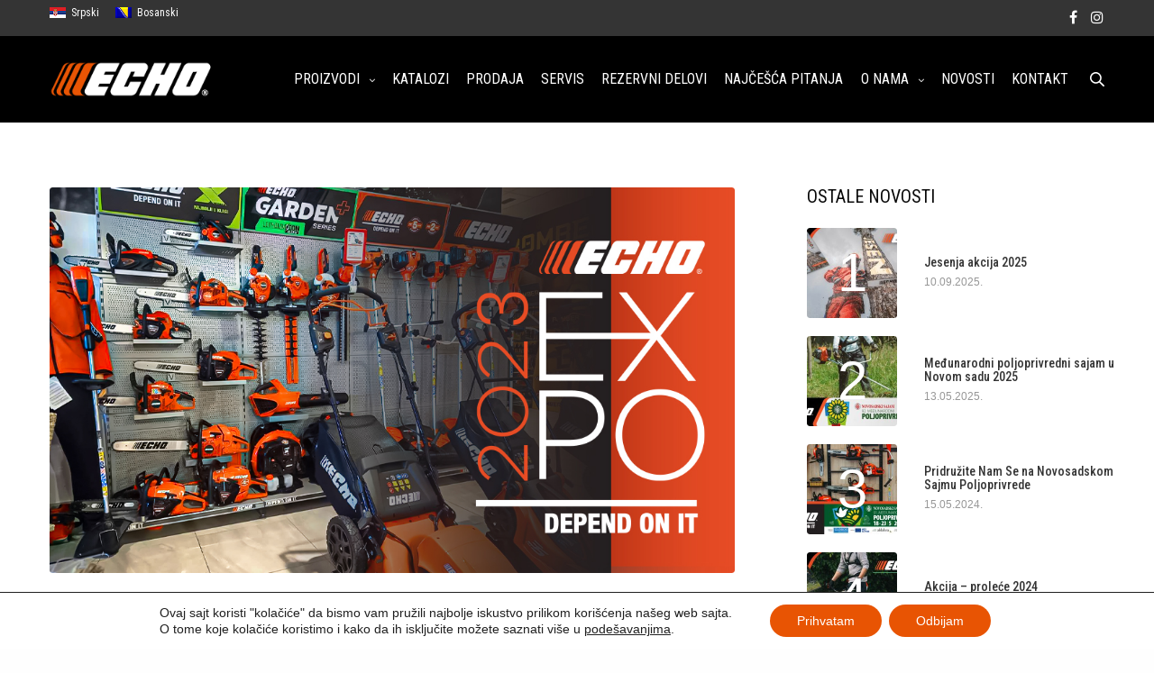

--- FILE ---
content_type: text/html; charset=UTF-8
request_url: https://echo-srbija.rs/novosti/expo-2023-indija/
body_size: 23054
content:
<!doctype html>
<html lang="sr-RS">
<head><style>img.lazy{min-height:1px}</style><link href="https://echo-srbija.rs/wp-content/plugins/w3-total-cache/pub/js/lazyload.min.js" as="script">
	<meta charset="UTF-8" />
	<meta name="viewport" content="width=device-width, initial-scale=1, maximum-scale=1, viewport-fit=cover">
	<link rel="profile" href="http://gmpg.org/xfn/11">
	<title>EXPO 2023 Inđija &#8211; ECHO Tools</title>
<meta name='robots' content='max-image-preview:large' />
<link rel="alternate" hreflang="sr" href="https://echo-srbija.rs/novosti/expo-2023-indija/" />
<link rel="alternate" hreflang="bs" href="https://echo-bih.ba/novosti/expo-2023-indija/" />
<link rel="alternate" hreflang="x-default" href="https://echo-srbija.rs/novosti/expo-2023-indija/" />
<link rel='dns-prefetch' href='//maps.google.com' />
<link rel='dns-prefetch' href='//fonts.googleapis.com' />
<link rel="alternate" type="application/rss+xml" title="ECHO Tools &raquo; довод" href="https://echo-srbija.rs/feed/" />
<link rel="alternate" type="application/rss+xml" title="ECHO Tools &raquo; довод коментара" href="https://echo-srbija.rs/comments/feed/" />
<meta name="google-site-verification" content="DyjNy4kCAj4kLa1Rn0IQWHc4zoZSyjjJ0AxEE_VO0Zk" />
<link rel="preconnect" href="//fonts.gstatic.com/" crossorigin><link rel="alternate" title="oEmbed (JSON)" type="application/json+oembed" href="https://echo-srbija.rs/wp-json/oembed/1.0/embed?url=https%3A%2F%2Fecho-srbija.rs%2Fnovosti%2Fexpo-2023-indija%2F" />
<link rel="alternate" title="oEmbed (XML)" type="text/xml+oembed" href="https://echo-srbija.rs/wp-json/oembed/1.0/embed?url=https%3A%2F%2Fecho-srbija.rs%2Fnovosti%2Fexpo-2023-indija%2F&#038;format=xml" />
<style id='wp-img-auto-sizes-contain-inline-css' type='text/css'>
img:is([sizes=auto i],[sizes^="auto," i]){contain-intrinsic-size:3000px 1500px}
/*# sourceURL=wp-img-auto-sizes-contain-inline-css */
</style>
<link rel='stylesheet' id='locations-block-css' href='https://echo-srbija.rs/wp-content/plugins/wi-locations/locations-block/wi-locations-block.css?ver=1.0' media='all' />
<link rel='stylesheet' id='pages-block-css' href='https://echo-srbija.rs/wp-content/plugins/wi-pages/pages-block/wi-pages-block.css?ver=1.0' media='all' />
<link rel='stylesheet' id='layerslider-css' href='https://echo-srbija.rs/wp-content/plugins/LayerSlider/assets/static/layerslider/css/layerslider.css?ver=8.1.2' media='all' />
<style id='wp-emoji-styles-inline-css' type='text/css'>

	img.wp-smiley, img.emoji {
		display: inline !important;
		border: none !important;
		box-shadow: none !important;
		height: 1em !important;
		width: 1em !important;
		margin: 0 0.07em !important;
		vertical-align: -0.1em !important;
		background: none !important;
		padding: 0 !important;
	}
/*# sourceURL=wp-emoji-styles-inline-css */
</style>
<link rel='stylesheet' id='wp-block-library-css' href='https://echo-srbija.rs/wp-includes/css/dist/block-library/style.min.css?ver=1167a67cc86ee95766f820bb6a7cbf0d' media='all' />
<link rel='stylesheet' id='wc-blocks-style-css' href='https://echo-srbija.rs/wp-content/plugins/woocommerce/assets/client/blocks/wc-blocks.css?ver=wc-10.4.0' media='all' />
<style id='global-styles-inline-css' type='text/css'>
:root{--wp--preset--aspect-ratio--square: 1;--wp--preset--aspect-ratio--4-3: 4/3;--wp--preset--aspect-ratio--3-4: 3/4;--wp--preset--aspect-ratio--3-2: 3/2;--wp--preset--aspect-ratio--2-3: 2/3;--wp--preset--aspect-ratio--16-9: 16/9;--wp--preset--aspect-ratio--9-16: 9/16;--wp--preset--color--black: #000000;--wp--preset--color--cyan-bluish-gray: #abb8c3;--wp--preset--color--white: #ffffff;--wp--preset--color--pale-pink: #f78da7;--wp--preset--color--vivid-red: #cf2e2e;--wp--preset--color--luminous-vivid-orange: #ff6900;--wp--preset--color--luminous-vivid-amber: #fcb900;--wp--preset--color--light-green-cyan: #7bdcb5;--wp--preset--color--vivid-green-cyan: #00d084;--wp--preset--color--pale-cyan-blue: #8ed1fc;--wp--preset--color--vivid-cyan-blue: #0693e3;--wp--preset--color--vivid-purple: #9b51e0;--wp--preset--color--thb-accent: #e85403;--wp--preset--gradient--vivid-cyan-blue-to-vivid-purple: linear-gradient(135deg,rgb(6,147,227) 0%,rgb(155,81,224) 100%);--wp--preset--gradient--light-green-cyan-to-vivid-green-cyan: linear-gradient(135deg,rgb(122,220,180) 0%,rgb(0,208,130) 100%);--wp--preset--gradient--luminous-vivid-amber-to-luminous-vivid-orange: linear-gradient(135deg,rgb(252,185,0) 0%,rgb(255,105,0) 100%);--wp--preset--gradient--luminous-vivid-orange-to-vivid-red: linear-gradient(135deg,rgb(255,105,0) 0%,rgb(207,46,46) 100%);--wp--preset--gradient--very-light-gray-to-cyan-bluish-gray: linear-gradient(135deg,rgb(238,238,238) 0%,rgb(169,184,195) 100%);--wp--preset--gradient--cool-to-warm-spectrum: linear-gradient(135deg,rgb(74,234,220) 0%,rgb(151,120,209) 20%,rgb(207,42,186) 40%,rgb(238,44,130) 60%,rgb(251,105,98) 80%,rgb(254,248,76) 100%);--wp--preset--gradient--blush-light-purple: linear-gradient(135deg,rgb(255,206,236) 0%,rgb(152,150,240) 100%);--wp--preset--gradient--blush-bordeaux: linear-gradient(135deg,rgb(254,205,165) 0%,rgb(254,45,45) 50%,rgb(107,0,62) 100%);--wp--preset--gradient--luminous-dusk: linear-gradient(135deg,rgb(255,203,112) 0%,rgb(199,81,192) 50%,rgb(65,88,208) 100%);--wp--preset--gradient--pale-ocean: linear-gradient(135deg,rgb(255,245,203) 0%,rgb(182,227,212) 50%,rgb(51,167,181) 100%);--wp--preset--gradient--electric-grass: linear-gradient(135deg,rgb(202,248,128) 0%,rgb(113,206,126) 100%);--wp--preset--gradient--midnight: linear-gradient(135deg,rgb(2,3,129) 0%,rgb(40,116,252) 100%);--wp--preset--font-size--small: 13px;--wp--preset--font-size--medium: 20px;--wp--preset--font-size--large: 36px;--wp--preset--font-size--x-large: 42px;--wp--preset--spacing--20: 0.44rem;--wp--preset--spacing--30: 0.67rem;--wp--preset--spacing--40: 1rem;--wp--preset--spacing--50: 1.5rem;--wp--preset--spacing--60: 2.25rem;--wp--preset--spacing--70: 3.38rem;--wp--preset--spacing--80: 5.06rem;--wp--preset--shadow--natural: 6px 6px 9px rgba(0, 0, 0, 0.2);--wp--preset--shadow--deep: 12px 12px 50px rgba(0, 0, 0, 0.4);--wp--preset--shadow--sharp: 6px 6px 0px rgba(0, 0, 0, 0.2);--wp--preset--shadow--outlined: 6px 6px 0px -3px rgb(255, 255, 255), 6px 6px rgb(0, 0, 0);--wp--preset--shadow--crisp: 6px 6px 0px rgb(0, 0, 0);}:where(.is-layout-flex){gap: 0.5em;}:where(.is-layout-grid){gap: 0.5em;}body .is-layout-flex{display: flex;}.is-layout-flex{flex-wrap: wrap;align-items: center;}.is-layout-flex > :is(*, div){margin: 0;}body .is-layout-grid{display: grid;}.is-layout-grid > :is(*, div){margin: 0;}:where(.wp-block-columns.is-layout-flex){gap: 2em;}:where(.wp-block-columns.is-layout-grid){gap: 2em;}:where(.wp-block-post-template.is-layout-flex){gap: 1.25em;}:where(.wp-block-post-template.is-layout-grid){gap: 1.25em;}.has-black-color{color: var(--wp--preset--color--black) !important;}.has-cyan-bluish-gray-color{color: var(--wp--preset--color--cyan-bluish-gray) !important;}.has-white-color{color: var(--wp--preset--color--white) !important;}.has-pale-pink-color{color: var(--wp--preset--color--pale-pink) !important;}.has-vivid-red-color{color: var(--wp--preset--color--vivid-red) !important;}.has-luminous-vivid-orange-color{color: var(--wp--preset--color--luminous-vivid-orange) !important;}.has-luminous-vivid-amber-color{color: var(--wp--preset--color--luminous-vivid-amber) !important;}.has-light-green-cyan-color{color: var(--wp--preset--color--light-green-cyan) !important;}.has-vivid-green-cyan-color{color: var(--wp--preset--color--vivid-green-cyan) !important;}.has-pale-cyan-blue-color{color: var(--wp--preset--color--pale-cyan-blue) !important;}.has-vivid-cyan-blue-color{color: var(--wp--preset--color--vivid-cyan-blue) !important;}.has-vivid-purple-color{color: var(--wp--preset--color--vivid-purple) !important;}.has-black-background-color{background-color: var(--wp--preset--color--black) !important;}.has-cyan-bluish-gray-background-color{background-color: var(--wp--preset--color--cyan-bluish-gray) !important;}.has-white-background-color{background-color: var(--wp--preset--color--white) !important;}.has-pale-pink-background-color{background-color: var(--wp--preset--color--pale-pink) !important;}.has-vivid-red-background-color{background-color: var(--wp--preset--color--vivid-red) !important;}.has-luminous-vivid-orange-background-color{background-color: var(--wp--preset--color--luminous-vivid-orange) !important;}.has-luminous-vivid-amber-background-color{background-color: var(--wp--preset--color--luminous-vivid-amber) !important;}.has-light-green-cyan-background-color{background-color: var(--wp--preset--color--light-green-cyan) !important;}.has-vivid-green-cyan-background-color{background-color: var(--wp--preset--color--vivid-green-cyan) !important;}.has-pale-cyan-blue-background-color{background-color: var(--wp--preset--color--pale-cyan-blue) !important;}.has-vivid-cyan-blue-background-color{background-color: var(--wp--preset--color--vivid-cyan-blue) !important;}.has-vivid-purple-background-color{background-color: var(--wp--preset--color--vivid-purple) !important;}.has-black-border-color{border-color: var(--wp--preset--color--black) !important;}.has-cyan-bluish-gray-border-color{border-color: var(--wp--preset--color--cyan-bluish-gray) !important;}.has-white-border-color{border-color: var(--wp--preset--color--white) !important;}.has-pale-pink-border-color{border-color: var(--wp--preset--color--pale-pink) !important;}.has-vivid-red-border-color{border-color: var(--wp--preset--color--vivid-red) !important;}.has-luminous-vivid-orange-border-color{border-color: var(--wp--preset--color--luminous-vivid-orange) !important;}.has-luminous-vivid-amber-border-color{border-color: var(--wp--preset--color--luminous-vivid-amber) !important;}.has-light-green-cyan-border-color{border-color: var(--wp--preset--color--light-green-cyan) !important;}.has-vivid-green-cyan-border-color{border-color: var(--wp--preset--color--vivid-green-cyan) !important;}.has-pale-cyan-blue-border-color{border-color: var(--wp--preset--color--pale-cyan-blue) !important;}.has-vivid-cyan-blue-border-color{border-color: var(--wp--preset--color--vivid-cyan-blue) !important;}.has-vivid-purple-border-color{border-color: var(--wp--preset--color--vivid-purple) !important;}.has-vivid-cyan-blue-to-vivid-purple-gradient-background{background: var(--wp--preset--gradient--vivid-cyan-blue-to-vivid-purple) !important;}.has-light-green-cyan-to-vivid-green-cyan-gradient-background{background: var(--wp--preset--gradient--light-green-cyan-to-vivid-green-cyan) !important;}.has-luminous-vivid-amber-to-luminous-vivid-orange-gradient-background{background: var(--wp--preset--gradient--luminous-vivid-amber-to-luminous-vivid-orange) !important;}.has-luminous-vivid-orange-to-vivid-red-gradient-background{background: var(--wp--preset--gradient--luminous-vivid-orange-to-vivid-red) !important;}.has-very-light-gray-to-cyan-bluish-gray-gradient-background{background: var(--wp--preset--gradient--very-light-gray-to-cyan-bluish-gray) !important;}.has-cool-to-warm-spectrum-gradient-background{background: var(--wp--preset--gradient--cool-to-warm-spectrum) !important;}.has-blush-light-purple-gradient-background{background: var(--wp--preset--gradient--blush-light-purple) !important;}.has-blush-bordeaux-gradient-background{background: var(--wp--preset--gradient--blush-bordeaux) !important;}.has-luminous-dusk-gradient-background{background: var(--wp--preset--gradient--luminous-dusk) !important;}.has-pale-ocean-gradient-background{background: var(--wp--preset--gradient--pale-ocean) !important;}.has-electric-grass-gradient-background{background: var(--wp--preset--gradient--electric-grass) !important;}.has-midnight-gradient-background{background: var(--wp--preset--gradient--midnight) !important;}.has-small-font-size{font-size: var(--wp--preset--font-size--small) !important;}.has-medium-font-size{font-size: var(--wp--preset--font-size--medium) !important;}.has-large-font-size{font-size: var(--wp--preset--font-size--large) !important;}.has-x-large-font-size{font-size: var(--wp--preset--font-size--x-large) !important;}
/*# sourceURL=global-styles-inline-css */
</style>

<style id='classic-theme-styles-inline-css' type='text/css'>
/*! This file is auto-generated */
.wp-block-button__link{color:#fff;background-color:#32373c;border-radius:9999px;box-shadow:none;text-decoration:none;padding:calc(.667em + 2px) calc(1.333em + 2px);font-size:1.125em}.wp-block-file__button{background:#32373c;color:#fff;text-decoration:none}
/*# sourceURL=/wp-includes/css/classic-themes.min.css */
</style>
<style id='woocommerce-inline-inline-css' type='text/css'>
.woocommerce form .form-row .required { visibility: visible; }
/*# sourceURL=woocommerce-inline-inline-css */
</style>
<link rel='stylesheet' id='wpml-legacy-horizontal-list-0-css' href='https://echo-srbija.rs/wp-content/plugins/sitepress-multilingual-cms/templates/language-switchers/legacy-list-horizontal/style.min.css?ver=1' media='all' />
<style id='wpml-legacy-horizontal-list-0-inline-css' type='text/css'>
.wpml-ls-statics-footer{background-color:#000000;}.wpml-ls-statics-footer a, .wpml-ls-statics-footer .wpml-ls-sub-menu a, .wpml-ls-statics-footer .wpml-ls-sub-menu a:link, .wpml-ls-statics-footer li:not(.wpml-ls-current-language) .wpml-ls-link, .wpml-ls-statics-footer li:not(.wpml-ls-current-language) .wpml-ls-link:link {color:#444444;}.wpml-ls-statics-footer .wpml-ls-sub-menu a:hover,.wpml-ls-statics-footer .wpml-ls-sub-menu a:focus, .wpml-ls-statics-footer .wpml-ls-sub-menu a:link:hover, .wpml-ls-statics-footer .wpml-ls-sub-menu a:link:focus {color:#000000;background-color:#eeeeee;}.wpml-ls-statics-footer .wpml-ls-current-language > a {color:#444444;}.wpml-ls-statics-footer .wpml-ls-current-language:hover>a, .wpml-ls-statics-footer .wpml-ls-current-language>a:focus {color:#000000;background-color:#eeeeee;}
/*# sourceURL=wpml-legacy-horizontal-list-0-inline-css */
</style>
<link rel='stylesheet' id='wpml-menu-item-0-css' href='https://echo-srbija.rs/wp-content/plugins/sitepress-multilingual-cms/templates/language-switchers/menu-item/style.min.css?ver=1' media='all' />
<link rel='stylesheet' id='hint-css' href='https://echo-srbija.rs/wp-content/plugins/woo-smart-compare-premium/assets/libs/hint/hint.min.css?ver=1167a67cc86ee95766f820bb6a7cbf0d' media='all' />
<link rel='stylesheet' id='perfect-scrollbar-css' href='https://echo-srbija.rs/wp-content/plugins/woo-smart-compare-premium/assets/libs/perfect-scrollbar/css/perfect-scrollbar.min.css?ver=1167a67cc86ee95766f820bb6a7cbf0d' media='all' />
<link rel='stylesheet' id='perfect-scrollbar-wpc-css' href='https://echo-srbija.rs/wp-content/plugins/woo-smart-compare-premium/assets/libs/perfect-scrollbar/css/custom-theme.css?ver=1167a67cc86ee95766f820bb6a7cbf0d' media='all' />
<link rel='stylesheet' id='woosc-frontend-css' href='https://echo-srbija.rs/wp-content/plugins/woo-smart-compare-premium/assets/css/frontend.css?ver=4.4.3' media='all' />
<link rel='stylesheet' id='thb-fa-css' href='https://echo-srbija.rs/wp-content/themes/revolution/assets/css/font-awesome.min.css?ver=2.5.9' media='all' />
<link rel='stylesheet' id='thb-app-css' href='https://echo-srbija.rs/wp-content/themes/revolution/assets/css/app.css?ver=2.5.9' media='all' />
<style id='thb-app-inline-css' type='text/css'>
h1, .h1, .thb-countdown .thb-countdown-ul li .timestamp, h2, .h2, h3, .h3, h4, .h4, h5, .h5, h6, .h6 {font-family:'Roboto Condensed', 'BlinkMacSystemFont', -apple-system, 'Roboto', 'Lucida Sans';}body {}.thb-full-menu {font-family:'Roboto Condensed', 'BlinkMacSystemFont', -apple-system, 'Roboto', 'Lucida Sans';}.thb-mobile-menu,.thb-secondary-menu {font-family:'Roboto Condensed', 'BlinkMacSystemFont', -apple-system, 'Roboto', 'Lucida Sans';}em {}label {}input[type="submit"],submit,.button,.btn,.btn-block,.btn-text,.vc_btn3 {}p,.post-detail .post-content {}.thb-full-menu>li>a,.thb-header-menu>li>a {}.subfooter .thb-full-menu>li>a {}.subheader {}.thb-full-menu li .sub-menu a,.thb-dropdown-style2 .thb-full-menu .sub-menu>li a,.thb-dropdown-style2 .thb-full-menu .sub-menu>li.title-item>a,.thb-dropdown-style3 .thb-full-menu .sub-menu>li a,.thb-dropdown-style3 .thb-full-menu .sub-menu>li.title-item>a,.thb-header-menu li .sub-menu a {}.thb-full-menu>li>a.social {}.widget>h6 {}.footer .widget,.footer .widget p {}.thb-mobile-menu>li>a {}.thb-mobile-menu .sub-menu a {}.thb-secondary-menu a {}#mobile-menu .menu-footer {}#mobile-menu .socials a {font-size:32px;}.subfooter .socials a {}.products .product.thb-listing-style2 h3,.products .product.thb-listing-style1 h3 {font-style:italic;font-weight:bold;font-size:20px;}.thb-product-detail .product-information h1.product_title {font-style:italic;font-weight:bold;font-size:28px;}.thb-product-detail .product-information .woocommerce-product-details__short-description,.thb-product-detail .product-information .woocommerce-product-details__short-description p {}@media screen and (min-width:1024px) {h1,.h1 {}}h1,.h1 {font-style:italic;}@media screen and (min-width:1024px) {h2 {}}h2 {font-style:italic;}@media screen and (min-width:1024px) {h3 {}}h3 {font-style:italic;}@media screen and (min-width:1024px) {h4 {}}h4 {font-style:italic;}@media screen and (min-width:1024px) {h5 {}}h5 {}h6 {}.header-secondary-text div p:not(.smaller) {}.header-secondary-text div p.smaller {}@media only screen and (min-width:40.0625em) {.header {padding-top:20px;padding-bottom:20px;;}}@media only screen and (min-width:40.0625em) {.header.fixed {padding-top:10px;padding-bottom:10px;;}}.footer {padding-top:10px;padding-bottom:10px;}.subfooter {padding-bottom:30px;}a:hover,.thb-full-menu.thb-standard>li.current-menu-item:not(.has-hash)>a,.thb-full-menu>li a:not(.logolink)[data-filter].active,#mobile-menu.dark .thb-mobile-menu>li>a:hover,#mobile-menu.dark .sub-menu a:hover,#mobile-menu.dark .thb-secondary-menu a:hover,.thb-mobile-menu>li.menu-item-has-children>a:hover .thb-arrow div,.thb-secondary-menu a:hover,.authorpage .author-content .square-icon:hover,.authorpage .author-content .square-icon.email:hover,.commentlist .comment .reply a:hover,input[type="submit"].style3,.button.style3,.btn.style3,input[type="submit"].style4,.button.style4,.btn.style4,input[type="submit"].style4:hover,.button.style4:hover,.btn.style4:hover,.more-link,.thb-portfolio-filter.style1 ul li a:hover,.thb-portfolio-filter.style1 ul li a.active,.thb-portfolio-filter.style2 .select2.select2-container--default .select2-selection--single .select2-selection__rendered,.thb-portfolio-filter.style2 .select2-dropdown .select2-results__options .select2-results__option[aria-selected=true] span,.thb-portfolio-filter.style2 .select2-dropdown .select2-results__options .select2-results__option.select2-results__option--highlighted span,.thb-autotype .thb-autotype-entry,.thb-tabs.style3 .vc_tta-panel-heading h4 a:hover,.thb-tabs.style3 .vc_tta-panel-heading h4 a.active,.thb-tabs.style4 .vc_tta-panel-heading h4 a.active,.thb-tabs.style4 .vc_tta-panel-heading h4 a:hover,.thb_location_container.row .thb_location h5,.thb-portfolio-slider.thb-portfolio-slider-style3 .portfolio-slide .content-side .thb-categories,.thb-portfolio-slider.thb-portfolio-slider-style3 .portfolio-slide .content-side .thb-categories a,.woocommerce-checkout-payment .wc_payment_methods .wc_payment_method.payment_method_paypal .about_paypal,input[type="submit"].style2, .button.style2, .btn.style2,.thb-header-menu > li.menu-item-has-children:hover > a,.thb-header-menu > li.menu-item-has-children.sfHover > a,.thb-header-menu > li.menu-item-has-children:hover>a span:after,.thb-header-menu > li.menu-item-has-children.sfHover > a span:after,.thb-pricing-table.style2 .pricing-container .thb_pricing_head .thb-price,.post.style8 .style8-meta .style8-link a,.thb-iconbox.top.type5 .iconbox-content .thb-read-more,.thb-testimonials.style7 .testimonial-author cite,.thb-testimonials.style7 .testimonial-author span,.post.style9.active .post-title a,.columns.thb-light-column .post.style9 .post-category a,.thb-page-header .thb-blog-categories li a.active,.has-thb-accent-color,.wp-block-button .wp-block-button__link.has-thb-accent-color,.thb-page-menu.style2 li:hover a,.thb-page-menu.style2 li.current_page_item a,.post.style10 .style10-readmore,.btn-text.style-accent-link,.thb-page-menu li.current_page_item a {color:#e85403;}.thb-full-menu.thb-line-marker>li>a:before,.thb-page-header .thb-blog-categories li a:after,.select2-container .select2-dropdown .select2-results .select2-results__option[aria-selected=true],input[type="submit"],.button,.btn,input[type="submit"].black:hover,input[type="submit"].wc-forward.checkout:hover,.button.black:hover,.button.wc-forward.checkout:hover,.btn.black:not(.style4):hover,.btn.wc-forward.checkout:hover,input[type="submit"].style2:hover,.button.style2:hover,.btn.style2:hover,input[type="submit"].style3:before,.button.style3:before,.btn.style3:before,input[type="submit"].style4:after,.button.style4:after,.btn.style4:after,.btn-text.style3 .circle-btn,[class^="tag-cloud-link"]:hover,.thb-portfolio-filter.style1 ul li a:before,.thb-portfolio-filter.style2 .select2.select2-container--default .select2-selection--single .select2-selection__arrow:after,.thb-portfolio-filter.style2 .select2.select2-container--default .select2-selection--single .select2-selection__arrow:before,.thb-portfolio-filter.style2 .select2-dropdown .select2-results__options .select2-results__option span:before,.boxed-icon.email:hover,.thb-progressbar .thb-progress span,#scroll_to_top:hover .thb-animated-arrow.circular,.thb-tabs.style1 .vc_tta-panel-heading h4 a:before,.thb-tabs.style4 .vc_tta-panel-heading h4 a:before,.thb-client-row.thb-opacity.with-accent .thb-client:hover,.badge.onsale,.demo_store,.products .product .product_after_title .button:hover:after,.woocommerce-MyAccount-navigation ul li:hover a,.woocommerce-MyAccount-navigation ul li.is-active a,.footer_bar .socials .social.email:hover,.thb-header-menu > li.menu-item-has-children > a span:before,.thb-page-menu.style1 li:hover a, .thb-page-menu.style1 li.current_page_item a,.thb-client-row .style4 .accent-color,.preloader-style3-container:before,.preloader-style3-container:after,.has-thb-accent-background-color,.wp-block-button .wp-block-button__link.has-thb-accent-background-color,.thb-portfolio-slider.thb-portfolio-slider-style7 .portfolio-style7-dots-wrapper .thb-portfolio-slider-style7-bullets:before,.thb-portfolio-slider.thb-portfolio-slider-style8 .thb-portfolio-slide-excerpt {background-color:#e85403;}input[type="submit"]:hover,.button:hover,.btn:hover {background-color:#d84e03;}.share_container .product_copy form,input[type="text"]:focus,input[type="password"]:focus,input[type="date"]:focus,input[type="datetime"]:focus,input[type="email"]:focus,input[type="number"]:focus,input[type="search"]:focus,input[type="tel"]:focus,input[type="time"]:focus,input[type="url"]:focus,textarea:focus,.select2.select2-container--default.select2-container--open .select2-selection--single,.select2-container .select2-dropdown,.select2-container .select2-dropdown.select2-drop-active,input[type="submit"].style2,.button.style2,.btn.style2,input[type="submit"].style3,.button.style3,.btn.style3,input[type="submit"].style4,.button.style4,.btn.style4,[class^="tag-cloud-link"]:hover,.boxed-icon.email:hover,.wpb_text_column a:not(.btn):not(.button):after,.thb-client-row.has-border.thb-opacity.with-accent .thb-client:hover,.thb-pricing-table.style1 .thb-pricing-column.highlight-true .pricing-container,.woocommerce-MyAccount-navigation ul li:hover a,.woocommerce-MyAccount-navigation ul li.is-active a,.footer_bar .socials .social.email:hover,.thb-iconbox.top.type5,.thb-page-menu.style1 li:hover a, .thb-page-menu.style1 li.current_page_item a,.post.style9 .style9-title .style9-arrow:hover,.post.style9.active .style9-arrow,.thb-testimonials.style9 .slick-dots-wrapper .slick-dots li.slick-active .portrait_bullet,.thb-iconbox.type7:hover {border-color:#e85403;}.select2-container .select2-dropdown.select2-drop-active.select2-drop-above,.woocommerce-MyAccount-navigation ul li:hover+li a,.woocommerce-MyAccount-navigation ul li.is-active+li a,.thb-page-menu.style1 li:hover+li a, .thb-page-menu.style1 li.current_page_item+li a,.thb-dropdown-style3 .thb-full-menu .sub-menu {border-top-color:#e85403;}.thb-dropdown-style3 .thb-full-menu .sub-menu:after {border-bottom-color:#e85403;}.commentlist .comment .reply a:hover svg path,.btn-text.style4 .arrow svg:first-child,.thb-iconbox.top.type5 .iconbox-content .thb-read-more svg,.thb-iconbox.top.type5 .iconbox-content .thb-read-more svg .bar,.post.style9.active .style9-arrow svg {fill:#e85403;}.thb-tabs.style2 .vc_tta-panel-heading h4 a.active {-moz-box-shadow:inset 0 -3px 0 #e85403,0 1px 0 #e85403;-webkit-box-shadow:inset 0 -3px 0 #e85403,0 1px 0 #e85403;box-shadow:inset 0 -3px 0 #e85403,0 1px 0 #e85403;}.thb-fancy-box.fancy-style5:hover .thb-fancy-content {-moz-box-shadow:inset 0 -3px 0 #e85403;-webkit-box-shadow:inset 0 -3px 0 #e85403;box-shadow:inset 0 -3px 0 #e85403;}.footer,.footer p,.footer.dark p {color:#ffffff;}.subfooter,.subfooter p,.subfooter.dark p {opacity:1;color:#ffffff;}.thb-page-preloader .material-spinner .material-path {animation:material-dash 1.4s ease-in-out infinite;stroke:#e85403;}.preloader-style3-container:before,.preloader-style3-container:after {background:#e85403;}.preloader-style2-container .thb-dot.dot-1,.preloader-style2-container .thb-dot.dot-3,.preloader-style2-container .thb-dot.dot-2 {background:#e85403;}.thb-dropdown-style3 .thb-full-menu .sub-menu {border-top-color:#e85403;}.thb-dropdown-style3 .thb-full-menu .sub-menu:after {border-bottom-color:#e85403;}.post-content p a { color:#777777 !important; }.post-content p a:hover { color:#e85403 !important; }.wpb_text_column p a { color:#777777 !important; }.wpb_text_column p a:hover { color:#e85403 !important; }.wpb_text_column ul a { color:#777777 !important; }.wpb_text_column ul a:hover { color:#e85403 !important; }.wpb_text_column ol a { color:#777777 !important; }.wpb_text_column ol a:hover { color:#e85403 !important; }.widget p a { color:#777777 !important; }.widget p a:hover { color:#e85403 !important; }.header.dark-header .thb-full-menu>li> a:hover { color:#e85403 !important; }.thb-header-menu>li> a:hover { color:#e85403 !important; }.header.light-header .thb-full-menu>li> a:hover { color:#e85403 !important; }.thb-full-menu .sub-menu li a:hover { color:#e85403 !important; }.thb-dropdown-color-light .thb-full-menu .sub-menu li a:hover { color:#e85403 !important; }.thb-header-menu li .sub-menu a:hover { color:#e85403 !important; }.footer .widget a { color:#0a0a0a !important; }.footer .widget a:hover { color:#ffffff !important; }.subfooter a { color:#0a0a0a !important; }.subfooter a:hover { color:#ffffff !important; }.page-id-4068 #wrapper div[role="main"],.postid-4068 #wrapper div[role="main"] {}.header:not(.fixed) {background-color:#000000 !important;}.footer {background-color:#e85403 !important;}.subfooter {background-color:#e85403 !important;}.footer-bar-container {background-color:#e85403 !important;}.thb-page-transition-overlay {background-color: !important;background-image:url(https://echo-srbija.rs/wp-content/uploads/2019/01/ezgif-6-9aec4de168ce.gif) !important;background-repeat:no-repeat !important;background-attachment:fixed !important;background-position:center center !important;}.mobile-toggle-holder .mobile-toggle {width:32px;height:32px;}.mobile-toggle-holder .mobile-toggle span {width:32px;height:2px;}.mobile-toggle-holder .mobile-toggle span:nth-child(1) {top:5px;}.mobile-toggle-holder .mobile-toggle span:nth-child(2) {top:15px;}.mobile-toggle-holder .mobile-toggle span:nth-child(3) {top:25px;}.thb-mobile-close {width:32px;height:32px;top:15px;right:15px;}.thb-mobile-close div {width:32px;height:32px;}.thb-mobile-close div span {width:32px;margin-left:-16px;}@media (max-width:500px) {.category-header .dark-title {display:block !important;}}span.wpcf7-not-valid-tip {display:block !important;}.entry-summary .share_wrapper {float:right;}.grecaptcha-badge {display:none;}
/*# sourceURL=thb-app-inline-css */
</style>
<link rel='stylesheet' id='thb-style-css' href='https://echo-srbija.rs/wp-content/themes/revolution-child/style.css?ver=2.5.9' media='all' />
<link rel='stylesheet' id='thb-google-fonts-css' href='https://fonts.googleapis.com/css?family=Roboto+Condensed%3A100%2C200%2C300%2C400%2C500%2C600%2C700%2C800%2C900%2C100i%2C200i%2C300i%2C400i%2C500i%2C600i%2C700i%2C800i%2C900i&#038;subset=latin%2Clatin-ext&#038;display=swap&#038;ver=2.5.9' media='all' />
<link rel='stylesheet' id='gdpr_cc_addon_frontend-css' href='https://echo-srbija.rs/wp-content/plugins/gdpr-cookie-compliance-addon-single/assets/css/gdpr_cc_addon.css?ver=2.1.0' media='all' />
<link rel='stylesheet' id='moove_gdpr_frontend-css' href='https://echo-srbija.rs/wp-content/plugins/gdpr-cookie-compliance/dist/styles/gdpr-main-nf.css?ver=5.0.9' media='all' />
<style id='moove_gdpr_frontend-inline-css' type='text/css'>
				#moove_gdpr_cookie_modal .moove-gdpr-modal-content .moove-gdpr-tab-main h3.tab-title, 
				#moove_gdpr_cookie_modal .moove-gdpr-modal-content .moove-gdpr-tab-main span.tab-title,
				#moove_gdpr_cookie_modal .moove-gdpr-modal-content .moove-gdpr-modal-left-content #moove-gdpr-menu li a, 
				#moove_gdpr_cookie_modal .moove-gdpr-modal-content .moove-gdpr-modal-left-content #moove-gdpr-menu li button,
				#moove_gdpr_cookie_modal .moove-gdpr-modal-content .moove-gdpr-modal-left-content .moove-gdpr-branding-cnt a,
				#moove_gdpr_cookie_modal .moove-gdpr-modal-content .moove-gdpr-modal-footer-content .moove-gdpr-button-holder a.mgbutton, 
				#moove_gdpr_cookie_modal .moove-gdpr-modal-content .moove-gdpr-modal-footer-content .moove-gdpr-button-holder button.mgbutton,
				#moove_gdpr_cookie_modal .cookie-switch .cookie-slider:after, 
				#moove_gdpr_cookie_modal .cookie-switch .slider:after, 
				#moove_gdpr_cookie_modal .switch .cookie-slider:after, 
				#moove_gdpr_cookie_modal .switch .slider:after,
				#moove_gdpr_cookie_info_bar .moove-gdpr-info-bar-container .moove-gdpr-info-bar-content p, 
				#moove_gdpr_cookie_info_bar .moove-gdpr-info-bar-container .moove-gdpr-info-bar-content p a,
				#moove_gdpr_cookie_info_bar .moove-gdpr-info-bar-container .moove-gdpr-info-bar-content a.mgbutton, 
				#moove_gdpr_cookie_info_bar .moove-gdpr-info-bar-container .moove-gdpr-info-bar-content button.mgbutton,
				#moove_gdpr_cookie_modal .moove-gdpr-modal-content .moove-gdpr-tab-main .moove-gdpr-tab-main-content h1, 
				#moove_gdpr_cookie_modal .moove-gdpr-modal-content .moove-gdpr-tab-main .moove-gdpr-tab-main-content h2, 
				#moove_gdpr_cookie_modal .moove-gdpr-modal-content .moove-gdpr-tab-main .moove-gdpr-tab-main-content h3, 
				#moove_gdpr_cookie_modal .moove-gdpr-modal-content .moove-gdpr-tab-main .moove-gdpr-tab-main-content h4, 
				#moove_gdpr_cookie_modal .moove-gdpr-modal-content .moove-gdpr-tab-main .moove-gdpr-tab-main-content h5, 
				#moove_gdpr_cookie_modal .moove-gdpr-modal-content .moove-gdpr-tab-main .moove-gdpr-tab-main-content h6,
				#moove_gdpr_cookie_modal .moove-gdpr-modal-content.moove_gdpr_modal_theme_v2 .moove-gdpr-modal-title .tab-title,
				#moove_gdpr_cookie_modal .moove-gdpr-modal-content.moove_gdpr_modal_theme_v2 .moove-gdpr-tab-main h3.tab-title, 
				#moove_gdpr_cookie_modal .moove-gdpr-modal-content.moove_gdpr_modal_theme_v2 .moove-gdpr-tab-main span.tab-title,
				#moove_gdpr_cookie_modal .moove-gdpr-modal-content.moove_gdpr_modal_theme_v2 .moove-gdpr-branding-cnt a {
					font-weight: inherit				}
			#moove_gdpr_cookie_modal,#moove_gdpr_cookie_info_bar,.gdpr_cookie_settings_shortcode_content{font-family:inherit}#moove_gdpr_save_popup_settings_button{background-color:#373737;color:#fff}#moove_gdpr_save_popup_settings_button:hover{background-color:#000}#moove_gdpr_cookie_info_bar .moove-gdpr-info-bar-container .moove-gdpr-info-bar-content a.mgbutton,#moove_gdpr_cookie_info_bar .moove-gdpr-info-bar-container .moove-gdpr-info-bar-content button.mgbutton{background-color:#e85403}#moove_gdpr_cookie_modal .moove-gdpr-modal-content .moove-gdpr-modal-footer-content .moove-gdpr-button-holder a.mgbutton,#moove_gdpr_cookie_modal .moove-gdpr-modal-content .moove-gdpr-modal-footer-content .moove-gdpr-button-holder button.mgbutton,.gdpr_cookie_settings_shortcode_content .gdpr-shr-button.button-green{background-color:#e85403;border-color:#e85403}#moove_gdpr_cookie_modal .moove-gdpr-modal-content .moove-gdpr-modal-footer-content .moove-gdpr-button-holder a.mgbutton:hover,#moove_gdpr_cookie_modal .moove-gdpr-modal-content .moove-gdpr-modal-footer-content .moove-gdpr-button-holder button.mgbutton:hover,.gdpr_cookie_settings_shortcode_content .gdpr-shr-button.button-green:hover{background-color:#fff;color:#e85403}#moove_gdpr_cookie_modal .moove-gdpr-modal-content .moove-gdpr-modal-close i,#moove_gdpr_cookie_modal .moove-gdpr-modal-content .moove-gdpr-modal-close span.gdpr-icon{background-color:#e85403;border:1px solid #e85403}#moove_gdpr_cookie_info_bar span.moove-gdpr-infobar-allow-all.focus-g,#moove_gdpr_cookie_info_bar span.moove-gdpr-infobar-allow-all:focus,#moove_gdpr_cookie_info_bar button.moove-gdpr-infobar-allow-all.focus-g,#moove_gdpr_cookie_info_bar button.moove-gdpr-infobar-allow-all:focus,#moove_gdpr_cookie_info_bar span.moove-gdpr-infobar-reject-btn.focus-g,#moove_gdpr_cookie_info_bar span.moove-gdpr-infobar-reject-btn:focus,#moove_gdpr_cookie_info_bar button.moove-gdpr-infobar-reject-btn.focus-g,#moove_gdpr_cookie_info_bar button.moove-gdpr-infobar-reject-btn:focus,#moove_gdpr_cookie_info_bar span.change-settings-button.focus-g,#moove_gdpr_cookie_info_bar span.change-settings-button:focus,#moove_gdpr_cookie_info_bar button.change-settings-button.focus-g,#moove_gdpr_cookie_info_bar button.change-settings-button:focus{-webkit-box-shadow:0 0 1px 3px #e85403;-moz-box-shadow:0 0 1px 3px #e85403;box-shadow:0 0 1px 3px #e85403}#moove_gdpr_cookie_modal .moove-gdpr-modal-content .moove-gdpr-modal-close i:hover,#moove_gdpr_cookie_modal .moove-gdpr-modal-content .moove-gdpr-modal-close span.gdpr-icon:hover,#moove_gdpr_cookie_info_bar span[data-href]>u.change-settings-button{color:#e85403}#moove_gdpr_cookie_modal .moove-gdpr-modal-content .moove-gdpr-modal-left-content #moove-gdpr-menu li.menu-item-selected a span.gdpr-icon,#moove_gdpr_cookie_modal .moove-gdpr-modal-content .moove-gdpr-modal-left-content #moove-gdpr-menu li.menu-item-selected button span.gdpr-icon{color:inherit}#moove_gdpr_cookie_modal .moove-gdpr-modal-content .moove-gdpr-modal-left-content #moove-gdpr-menu li a span.gdpr-icon,#moove_gdpr_cookie_modal .moove-gdpr-modal-content .moove-gdpr-modal-left-content #moove-gdpr-menu li button span.gdpr-icon{color:inherit}#moove_gdpr_cookie_modal .gdpr-acc-link{line-height:0;font-size:0;color:transparent;position:absolute}#moove_gdpr_cookie_modal .moove-gdpr-modal-content .moove-gdpr-modal-close:hover i,#moove_gdpr_cookie_modal .moove-gdpr-modal-content .moove-gdpr-modal-left-content #moove-gdpr-menu li a,#moove_gdpr_cookie_modal .moove-gdpr-modal-content .moove-gdpr-modal-left-content #moove-gdpr-menu li button,#moove_gdpr_cookie_modal .moove-gdpr-modal-content .moove-gdpr-modal-left-content #moove-gdpr-menu li button i,#moove_gdpr_cookie_modal .moove-gdpr-modal-content .moove-gdpr-modal-left-content #moove-gdpr-menu li a i,#moove_gdpr_cookie_modal .moove-gdpr-modal-content .moove-gdpr-tab-main .moove-gdpr-tab-main-content a:hover,#moove_gdpr_cookie_info_bar.moove-gdpr-dark-scheme .moove-gdpr-info-bar-container .moove-gdpr-info-bar-content a.mgbutton:hover,#moove_gdpr_cookie_info_bar.moove-gdpr-dark-scheme .moove-gdpr-info-bar-container .moove-gdpr-info-bar-content button.mgbutton:hover,#moove_gdpr_cookie_info_bar.moove-gdpr-dark-scheme .moove-gdpr-info-bar-container .moove-gdpr-info-bar-content a:hover,#moove_gdpr_cookie_info_bar.moove-gdpr-dark-scheme .moove-gdpr-info-bar-container .moove-gdpr-info-bar-content button:hover,#moove_gdpr_cookie_info_bar.moove-gdpr-dark-scheme .moove-gdpr-info-bar-container .moove-gdpr-info-bar-content span.change-settings-button:hover,#moove_gdpr_cookie_info_bar.moove-gdpr-dark-scheme .moove-gdpr-info-bar-container .moove-gdpr-info-bar-content button.change-settings-button:hover,#moove_gdpr_cookie_info_bar.moove-gdpr-dark-scheme .moove-gdpr-info-bar-container .moove-gdpr-info-bar-content u.change-settings-button:hover,#moove_gdpr_cookie_info_bar span[data-href]>u.change-settings-button,#moove_gdpr_cookie_info_bar.moove-gdpr-dark-scheme .moove-gdpr-info-bar-container .moove-gdpr-info-bar-content a.mgbutton.focus-g,#moove_gdpr_cookie_info_bar.moove-gdpr-dark-scheme .moove-gdpr-info-bar-container .moove-gdpr-info-bar-content button.mgbutton.focus-g,#moove_gdpr_cookie_info_bar.moove-gdpr-dark-scheme .moove-gdpr-info-bar-container .moove-gdpr-info-bar-content a.focus-g,#moove_gdpr_cookie_info_bar.moove-gdpr-dark-scheme .moove-gdpr-info-bar-container .moove-gdpr-info-bar-content button.focus-g,#moove_gdpr_cookie_info_bar.moove-gdpr-dark-scheme .moove-gdpr-info-bar-container .moove-gdpr-info-bar-content a.mgbutton:focus,#moove_gdpr_cookie_info_bar.moove-gdpr-dark-scheme .moove-gdpr-info-bar-container .moove-gdpr-info-bar-content button.mgbutton:focus,#moove_gdpr_cookie_info_bar.moove-gdpr-dark-scheme .moove-gdpr-info-bar-container .moove-gdpr-info-bar-content a:focus,#moove_gdpr_cookie_info_bar.moove-gdpr-dark-scheme .moove-gdpr-info-bar-container .moove-gdpr-info-bar-content button:focus,#moove_gdpr_cookie_info_bar.moove-gdpr-dark-scheme .moove-gdpr-info-bar-container .moove-gdpr-info-bar-content span.change-settings-button.focus-g,span.change-settings-button:focus,button.change-settings-button.focus-g,button.change-settings-button:focus,#moove_gdpr_cookie_info_bar.moove-gdpr-dark-scheme .moove-gdpr-info-bar-container .moove-gdpr-info-bar-content u.change-settings-button.focus-g,#moove_gdpr_cookie_info_bar.moove-gdpr-dark-scheme .moove-gdpr-info-bar-container .moove-gdpr-info-bar-content u.change-settings-button:focus{color:#e85403}#moove_gdpr_cookie_modal .moove-gdpr-branding.focus-g span,#moove_gdpr_cookie_modal .moove-gdpr-modal-content .moove-gdpr-tab-main a.focus-g,#moove_gdpr_cookie_modal .moove-gdpr-modal-content .moove-gdpr-tab-main .gdpr-cd-details-toggle.focus-g{color:#e85403}#moove_gdpr_cookie_modal.gdpr_lightbox-hide{display:none}#moove_gdpr_cookie_info_bar.gdpr-full-screen-infobar .moove-gdpr-info-bar-container .moove-gdpr-info-bar-content .moove-gdpr-cookie-notice p a{color:#e85403!important}
/*# sourceURL=moove_gdpr_frontend-inline-css */
</style>
<script type="text/javascript" id="wpml-cookie-js-extra">
/* <![CDATA[ */
var wpml_cookies = {"wp-wpml_current_language":{"value":"sr","expires":1,"path":"/"}};
var wpml_cookies = {"wp-wpml_current_language":{"value":"sr","expires":1,"path":"/"}};
//# sourceURL=wpml-cookie-js-extra
/* ]]> */
</script>
<script type="text/javascript" src="https://echo-srbija.rs/wp-content/plugins/sitepress-multilingual-cms/res/js/cookies/language-cookie.js?ver=486900" id="wpml-cookie-js" defer="defer" data-wp-strategy="defer"></script>
<script type="text/javascript" src="//maps.google.com/maps/api/js?key=AIzaSyB4sYRF4XcTMrmf61Tcdz6Xfc3_l51oox0&amp;callback&amp;ver=1167a67cc86ee95766f820bb6a7cbf0d" id="google-maps-js"></script>
<script type="text/javascript" src="https://echo-srbija.rs/wp-includes/js/jquery/jquery.min.js?ver=3.7.1" id="jquery-core-js"></script>
<script type="text/javascript" src="https://echo-srbija.rs/wp-includes/js/jquery/jquery-migrate.min.js?ver=3.4.1" id="jquery-migrate-js"></script>
<script type="text/javascript" src="https://echo-srbija.rs/wp-content/plugins/woocommerce/assets/js/jquery-blockui/jquery.blockUI.min.js?ver=2.7.0-wc.10.4.0" id="wc-jquery-blockui-js" defer="defer" data-wp-strategy="defer"></script>
<script type="text/javascript" id="wc-add-to-cart-js-extra">
/* <![CDATA[ */
var wc_add_to_cart_params = {"ajax_url":"/wp-admin/admin-ajax.php","wc_ajax_url":"/?wc-ajax=%%endpoint%%","i18n_view_cart":"\u041f\u0440\u0435\u0433\u043b\u0435\u0434 \u043a\u043e\u0440\u043f\u0435","cart_url":"https://echo-srbija.rs/korpa/","is_cart":"","cart_redirect_after_add":"no"};
//# sourceURL=wc-add-to-cart-js-extra
/* ]]> */
</script>
<script type="text/javascript" src="https://echo-srbija.rs/wp-content/plugins/woocommerce/assets/js/frontend/add-to-cart.min.js?ver=10.4.0" id="wc-add-to-cart-js" defer="defer" data-wp-strategy="defer"></script>
<script type="text/javascript" src="https://echo-srbija.rs/wp-content/plugins/woocommerce/assets/js/js-cookie/js.cookie.min.js?ver=2.1.4-wc.10.4.0" id="wc-js-cookie-js" defer="defer" data-wp-strategy="defer"></script>
<script type="text/javascript" id="woocommerce-js-extra">
/* <![CDATA[ */
var woocommerce_params = {"ajax_url":"/wp-admin/admin-ajax.php","wc_ajax_url":"/?wc-ajax=%%endpoint%%","i18n_password_show":"\u041f\u0440\u0438\u043a\u0430\u0436\u0438 \u043b\u043e\u0437\u0438\u043d\u043a\u0443","i18n_password_hide":"\u0421\u0430\u043a\u0440\u0438\u0458 \u043b\u043e\u0437\u0438\u043d\u043a\u0443"};
//# sourceURL=woocommerce-js-extra
/* ]]> */
</script>
<script type="text/javascript" src="https://echo-srbija.rs/wp-content/plugins/woocommerce/assets/js/frontend/woocommerce.min.js?ver=10.4.0" id="woocommerce-js" defer="defer" data-wp-strategy="defer"></script>
<script type="text/javascript" id="custom-script-js-extra">
/* <![CDATA[ */
var wnm_custom = {"template_url":"https://echo-srbija.rs/wp-content/themes/revolution","stylesheet_directory":"https://echo-srbija.rs/wp-content/themes/revolution-child"};
//# sourceURL=custom-script-js-extra
/* ]]> */
</script>
<script type="text/javascript" src="https://echo-srbija.rs/wp-content/themes/revolution-child/custom.js?ver=1167a67cc86ee95766f820bb6a7cbf0d" id="custom-script-js"></script>
<script type="text/javascript" id="wpml-xdomain-data-js-extra">
/* <![CDATA[ */
var wpml_xdomain_data = {"css_selector":"wpml-ls-item","ajax_url":"https://echo-srbija.rs/wp-admin/admin-ajax.php","current_lang":"sr","_nonce":"a24a1c5d04"};
//# sourceURL=wpml-xdomain-data-js-extra
/* ]]> */
</script>
<script type="text/javascript" src="https://echo-srbija.rs/wp-content/plugins/sitepress-multilingual-cms/res/js/xdomain-data.js?ver=486900" id="wpml-xdomain-data-js" defer="defer" data-wp-strategy="defer"></script>
<script></script><meta name="generator" content="Powered by LayerSlider 8.1.2 - Build Heros, Sliders, and Popups. Create Animations and Beautiful, Rich Web Content as Easy as Never Before on WordPress." />
<!-- LayerSlider updates and docs at: https://layerslider.com -->
<link rel="https://api.w.org/" href="https://echo-srbija.rs/wp-json/" /><link rel="alternate" title="JSON" type="application/json" href="https://echo-srbija.rs/wp-json/wp/v2/posts/4068" /><link rel="EditURI" type="application/rsd+xml" title="RSD" href="https://echo-srbija.rs/xmlrpc.php?rsd" />

<link rel="canonical" href="https://echo-srbija.rs/novosti/expo-2023-indija/" />
<link rel='shortlink' href='https://echo-srbija.rs/?p=4068' />
<meta name="generator" content="WPML ver:4.8.6 stt:6,50;" />
<meta name="facebook-domain-verification" content="<script async src='https://www.googletagmanager.com/gtag/js?id=UA-40311859-2'></script>
<script>
  window.dataLayer = window.dataLayer || [];
  function gtag(){dataLayer.push(arguments);}
  gtag('js', new Date());

  gtag('config', 'UA-40311859-2');
</script>" />
	<meta name="theme-color" content="#000000">
			<noscript><style>.woocommerce-product-gallery{ opacity: 1 !important; }</style></noscript>
	<meta name="generator" content="Powered by WPBakery Page Builder - drag and drop page builder for WordPress."/>
<style type="text/css">
body.custom-background #wrapper div[role="main"] { background-color: #ffffff; }
</style>
	<link rel="icon" href="https://echo-srbija.rs/wp-content/uploads/2019/01/cropped-Echo-test-png-32x32.png" sizes="32x32" />
<link rel="icon" href="https://echo-srbija.rs/wp-content/uploads/2019/01/cropped-Echo-test-png-192x192.png" sizes="192x192" />
<link rel="apple-touch-icon" href="https://echo-srbija.rs/wp-content/uploads/2019/01/cropped-Echo-test-png-180x180.png" />
<meta name="msapplication-TileImage" content="https://echo-srbija.rs/wp-content/uploads/2019/01/cropped-Echo-test-png-270x270.png" />
		<style type="text/css" id="wp-custom-css">
			.woocommerce-products-header {
	text-align: center;
	margin-bottom: 0.5em;
}		</style>
		<noscript><style> .wpb_animate_when_almost_visible { opacity: 1; }</style></noscript></head>
<body class="wp-singular post-template-default single single-post postid-4068 single-format-standard wp-theme-revolution wp-child-theme-revolution-child theme-revolution rstr-lat transliteration-lat lat woocommerce-no-js thb-header-style-style2 thb-borders-off thb-dropdown-color-dark thb-dropdown-style3 thb-article-style2 header-full-width-off subheader-full-width-off  right-click-off form-radius-on header-padding-on fixed-header-on footer-effect-off footer-shadow-heavy header-color-dark-header wpb-js-composer js-comp-ver-8.7 vc_responsive">
		<div class="thb-page-transition-overlay"></div>
		<!-- Start Wrapper -->
<div id="wrapper" class="thb-page-transition-on">

	<!-- Start Sub-Header -->
	<div class="subheader style1 dark">
	<div class="row align-middle">
	  <div class="small-12 medium-6 columns subheader-left">
		  <ul id="menu-jezik" class="thb-full-menu thb-standard thb-language-menu"><li id="menu-item-wpml-ls-1052-sr" class="menu-item wpml-ls-slot-1052 wpml-ls-item wpml-ls-item-sr wpml-ls-current-language wpml-ls-menu-item wpml-ls-first-item menu-item-type-wpml_ls_menu_item menu-item-object-wpml_ls_menu_item menu-item-wpml-ls-1052-sr"><a href="https://echo-srbija.rs/novosti/expo-2023-indija/" role="menuitem"><img
            class="wpml-ls-flag lazy"
            src="data:image/svg+xml,%3Csvg%20xmlns='http://www.w3.org/2000/svg'%20viewBox='0%200%2018%2012'%3E%3C/svg%3E" data-src="https://echo-srbija.rs/wp-content/plugins/sitepress-multilingual-cms/res/flags/sr.png"
            alt=""
            width=18
            height=12
    /><span class="wpml-ls-native" lang="sr">Srpski</span></a></li>
<li id="menu-item-wpml-ls-1052-bs" class="menu-item wpml-ls-slot-1052 wpml-ls-item wpml-ls-item-bs wpml-ls-menu-item wpml-ls-last-item menu-item-type-wpml_ls_menu_item menu-item-object-wpml_ls_menu_item menu-item-wpml-ls-1052-bs"><a href="https://echo-bih.ba/novosti/expo-2023-indija/" title="Switch to Bosanski" aria-label="Switch to Bosanski" role="menuitem"><img
            class="wpml-ls-flag lazy"
            src="data:image/svg+xml,%3Csvg%20xmlns='http://www.w3.org/2000/svg'%20viewBox='0%200%2018%2012'%3E%3C/svg%3E" data-src="https://echo-srbija.rs/wp-content/plugins/sitepress-multilingual-cms/res/flags/bs.png"
            alt=""
            width=18
            height=12
    /><span class="wpml-ls-native" lang="bs">Bosanski</span></a></li>
</ul>	  		  		<p>[lng]</p>	  		  </div>
	  <div class="small-12 medium-6 columns subheader-right">

	  	<aside class="socials">				<a href="https://www.facebook.com/EchoSrbija/" class="social facebook									 menu-social				" target="_blank"><i class="fa fa-facebook"></i></a>
								<a href="https://www.instagram.com/echosrbija/" class="social instagram									 menu-social				" target="_blank"><i class="fa fa-instagram"></i></a>
				</aside>	  </div>
	</div>
</div>
	<!-- End Sub-Header -->

	<!-- Start Header -->

<header class="header style2 thb-fixed-shadow-style1 light-header" data-header-color="light-header" data-fixed-header-color="light-header">
	<div class="row align-middle">
		<div class="small-12 columns">
			<div class="logo-holder">
				<a href="https://echo-srbija.rs/" class="logolink" title="ECHO Tools">
					<img src="data:image/svg+xml,%3Csvg%20xmlns='http://www.w3.org/2000/svg'%20viewBox='0%200%201%201'%3E%3C/svg%3E" data-src="https://echo-srbija.rs/wp-content/uploads/2019/01/logo_echo.png" class="logoimg logo-dark lazy" alt="ECHO Tools"/>
					<img src="data:image/svg+xml,%3Csvg%20xmlns='http://www.w3.org/2000/svg'%20viewBox='0%200%201%201'%3E%3C/svg%3E" data-src="https://echo-srbija.rs/wp-content/uploads/2019/01/logo_echo-white.png" class="logoimg logo-light lazy" alt="ECHO Tools"/>
				</a>
			</div>
			<div>
				<!-- Start Full Menu -->
<nav class="full-menu" id="full-menu">
	<ul id="menu-glavni" class="thb-full-menu thb-standard"><li id="menu-item-40" class="menu-item menu-item-type-custom menu-item-object-custom menu-item-has-children menu-item-40"><a href="#">PROIZVODI</a>
<ul class="sub-menu">
	<li id="menu-item-43" class="menu-item menu-item-type-taxonomy menu-item-object-product_cat menu-item-43"><a href="https://echo-srbija.rs/product-category/motorne-testere/">Motorne testere</a></li>
	<li id="menu-item-42" class="menu-item menu-item-type-taxonomy menu-item-object-product_cat menu-item-42"><a href="https://echo-srbija.rs/product-category/teleskopske-testere/">Teleskopske testere</a></li>
	<li id="menu-item-44" class="menu-item menu-item-type-taxonomy menu-item-object-product_cat menu-item-44"><a href="https://echo-srbija.rs/product-category/motorni-trimeri/">Motorni trimeri</a></li>
	<li id="menu-item-4161" class="menu-item menu-item-type-taxonomy menu-item-object-product_cat menu-item-4161"><a href="https://echo-srbija.rs/product-category/motorne-prskalice/">Motorne prskalice</a></li>
	<li id="menu-item-45" class="menu-item menu-item-type-taxonomy menu-item-object-product_cat menu-item-45"><a href="https://echo-srbija.rs/product-category/trimeri-za-zivu-ogradu/">Motorni trimeri za živu ogradu</a></li>
	<li id="menu-item-41" class="menu-item menu-item-type-taxonomy menu-item-object-product_cat menu-item-41"><a href="https://echo-srbija.rs/product-category/duvaci/">Duvači</a></li>
	<li id="menu-item-154" class="menu-item menu-item-type-taxonomy menu-item-object-product_cat menu-item-154"><a href="https://echo-srbija.rs/product-category/sekaci-za-beton/">Sekači za beton</a></li>
	<li id="menu-item-294" class="menu-item menu-item-type-taxonomy menu-item-object-product_cat menu-item-294"><a href="https://echo-srbija.rs/product-category/x-serija/">X-SERIJA</a></li>
	<li id="menu-item-3093" class="menu-item menu-item-type-taxonomy menu-item-object-product_cat menu-item-3093"><a href="https://echo-srbija.rs/product-category/garden-serija/">GARDEN + SERIJA</a></li>
	<li id="menu-item-2067" class="menu-item menu-item-type-taxonomy menu-item-object-product_cat menu-item-2067"><a href="https://echo-srbija.rs/product-category/zastitna-oprema/">Zaštitna oprema</a></li>
	<li id="menu-item-4304" class="menu-item menu-item-type-taxonomy menu-item-object-product_cat menu-item-4304"><a href="https://echo-srbija.rs/product-category/echo-56-eforce/">ECHO 56 eFORCE</a></li>
	<li id="menu-item-4735" class="menu-item menu-item-type-taxonomy menu-item-object-product_cat menu-item-4735"><a href="https://echo-srbija.rs/product-category/potrosni-materijal/">Potrošni materijal</a></li>
</ul>
</li>
<li id="menu-item-1362" class="menu-item menu-item-type-post_type menu-item-object-page menu-item-1362"><a href="https://echo-srbija.rs/katalozi/">KATALOZI</a></li>
<li id="menu-item-1400" class="menu-item menu-item-type-post_type menu-item-object-page menu-item-1400"><a href="https://echo-srbija.rs/prodaja/">PRODAJA</a></li>
<li id="menu-item-117" class="menu-item menu-item-type-post_type menu-item-object-page menu-item-117"><a href="https://echo-srbija.rs/servis/">SERVIS</a></li>
<li id="menu-item-118" class="menu-item menu-item-type-post_type menu-item-object-page menu-item-118"><a href="https://echo-srbija.rs/rezervni-delovi/">REZERVNI DELOVI</a></li>
<li id="menu-item-244" class="menu-item menu-item-type-post_type menu-item-object-page menu-item-244"><a href="https://echo-srbija.rs/faq/">NAJČEŠĆA PITANJA</a></li>
<li id="menu-item-34" class="menu-item menu-item-type-custom menu-item-object-custom menu-item-has-children menu-item-34"><a href="#">O NAMA</a>
<ul class="sub-menu">
	<li id="menu-item-36" class="menu-item menu-item-type-post_type menu-item-object-page menu-item-36"><a href="https://echo-srbija.rs/istorija/">ISTORIJA</a></li>
	<li id="menu-item-617" class="menu-item menu-item-type-post_type menu-item-object-page menu-item-617"><a href="https://echo-srbija.rs/sustina-echo-a/">SUŠTINA ECHO-a</a></li>
	<li id="menu-item-35" class="menu-item menu-item-type-post_type menu-item-object-page menu-item-35"><a href="https://echo-srbija.rs/verujte-u-echo/">VERUJTE U ECHO</a></li>
	<li id="menu-item-215" class="menu-item menu-item-type-post_type menu-item-object-page menu-item-215"><a href="https://echo-srbija.rs/echo-x-series/">ECHO X SERIES</a></li>
	<li id="menu-item-258" class="menu-item menu-item-type-post_type menu-item-object-page menu-item-258"><a href="https://echo-srbija.rs/tehnologija/">TEHNOLOGIJA</a></li>
</ul>
</li>
<li id="menu-item-1386" class="menu-item menu-item-type-post_type menu-item-object-page menu-item-1386"><a href="https://echo-srbija.rs/novosti/">NOVOSTI</a></li>
<li id="menu-item-108" class="menu-item menu-item-type-post_type menu-item-object-page menu-item-108"><a href="https://echo-srbija.rs/kontakt/">KONTAKT</a></li>
</ul>	</nav>
<!-- End Full Menu -->
 
					<div class="secondary-area">
		
	<div class="thb-search-holder">
		<span></span><span></span>
		<svg xmlns="http://www.w3.org/2000/svg" version="1.1" x="0" y="0" width="16" height="16" viewBox="0 0 18 18" enable-background="new 0 0 16 16" xml:space="preserve"><path d="M17.7 16.5l-4.9-4.8c1-1.2 1.6-2.8 1.6-4.5 0-3.9-3.2-7.2-7.2-7.2C3.2 0 0 3.2 0 7.2c0 3.9 3.2 7.2 7.2 7.2 1.6 0 3.1-0.5 4.3-1.4l4.9 4.8c0.2 0.2 0.4 0.3 0.6 0.3 0.2 0 0.5-0.1 0.6-0.3C18.1 17.4 18.1 16.8 17.7 16.5zM1.8 7.2c0-3 2.4-5.4 5.4-5.4 3 0 5.4 2.4 5.4 5.4 0 3-2.4 5.4-5.4 5.4C4.2 12.5 1.8 10.1 1.8 7.2z"/></svg>	</div>

		<div class="mobile-toggle-holder style1">
				<div class="mobile-toggle">
			<span></span><span></span><span></span>
		</div>
			</div>
		</div>
				</div>
		</div>
	</div>
</header>
<!-- End Header -->
	<div role="main">
		<div class="header-spacer"></div>
			<article itemscope itemtype="http://schema.org/Article" class="post post-detail style2-detail post-4068 type-post status-publish format-standard has-post-thumbnail hentry category-novosti">
	<div class="row align-center">
		<div class="columns">
			<div class="post-content">

				<figure class="post-gallery">
	<img width="1024" height="576" src="data:image/svg+xml,%3Csvg%20xmlns='http://www.w3.org/2000/svg'%20viewBox='0%200%201024%20576'%3E%3C/svg%3E" data-src="https://echo-srbija.rs/wp-content/uploads/2023/02/ECHO-Vest-expo-2023-copy.jpg" class="attachment-revolution-wide-3x size-revolution-wide-3x wp-post-image lazy" alt="" decoding="async" fetchpriority="high" data-srcset="https://echo-srbija.rs/wp-content/uploads/2023/02/ECHO-Vest-expo-2023-copy.jpg 1024w, https://echo-srbija.rs/wp-content/uploads/2023/02/ECHO-Vest-expo-2023-copy-660x371.jpg 660w, https://echo-srbija.rs/wp-content/uploads/2023/02/ECHO-Vest-expo-2023-copy-300x169.jpg 300w, https://echo-srbija.rs/wp-content/uploads/2023/02/ECHO-Vest-expo-2023-copy-768x432.jpg 768w, https://echo-srbija.rs/wp-content/uploads/2023/02/ECHO-Vest-expo-2023-copy-380x214.jpg 380w, https://echo-srbija.rs/wp-content/uploads/2023/02/ECHO-Vest-expo-2023-copy-20x11.jpg 20w, https://echo-srbija.rs/wp-content/uploads/2023/02/ECHO-Vest-expo-2023-copy-190x107.jpg 190w, https://echo-srbija.rs/wp-content/uploads/2023/02/ECHO-Vest-expo-2023-copy-760x428.jpg 760w" data-sizes="(max-width: 1024px) 100vw, 1024px" /></figure>
				<header class="post-title entry-header">
										<h1 class="entry-title" itemprop="name headline">EXPO 2023 Inđija</h1>											<aside class="post-meta">
														10.02.2023.						</aside>
									</header>
				<p>Čast nam je da vas obavestimo da Echo učestvuje na sajmu za naše partnere u Inđiji od 06. do 14. februara.<br />
Naš stručni tim je tu da odgovori na sva pitanja i pomogne partnerima da pronađu prave proizvode za njihove potrebe u predstojećem periodu. Nastavljamo da radimo na unapređenju saradnje sa našim partnerima!</p>
<p>Posetite nas radnim danima od 8-16h</p>
<p>Vidimo se!</p>
				 
			</div>
			
<footer class="article-tags entry-footer nav-style-style1">
<div class="row">
		<div class="small-12
			medium-12 columns">
			</div>
</div>
</footer>
		</div>
		<aside class="sidebar" role="complementary">
	<div class="sidebar_inner">
		<div id="thb_latestimages_widget-2" class="widget cf widget_latestimages"><h6>OSTALE NOVOSTI</h6>			<ul>
									<li class="post listing post-4992 type-post status-publish format-standard has-post-thumbnail hentry category-novosti">
						<a href="https://echo-srbija.rs/novosti/jesenja-akcija-2025/" class="post-gallery">
							<span class="count">1</span>
							<img width="200" height="200" src="data:image/svg+xml,%3Csvg%20xmlns='http://www.w3.org/2000/svg'%20viewBox='0%200%20200%20200'%3E%3C/svg%3E" data-src="https://echo-srbija.rs/wp-content/uploads/2025/09/vest-ECHO-jesen-2025-01-200x200.jpg" class="attachment-post-thumbnail size-post-thumbnail wp-post-image lazy" alt="" decoding="async" data-srcset="https://echo-srbija.rs/wp-content/uploads/2025/09/vest-ECHO-jesen-2025-01-200x200.jpg 200w, https://echo-srbija.rs/wp-content/uploads/2025/09/vest-ECHO-jesen-2025-01-150x150.jpg 150w, https://echo-srbija.rs/wp-content/uploads/2025/09/vest-ECHO-jesen-2025-01-100x100.jpg 100w, https://echo-srbija.rs/wp-content/uploads/2025/09/vest-ECHO-jesen-2025-01-20x20.jpg 20w, https://echo-srbija.rs/wp-content/uploads/2025/09/vest-ECHO-jesen-2025-01-96x96.jpg 96w" data-sizes="(max-width: 200px) 100vw, 200px" />						</a>
						<div class="listing_content">
							<div class="post-title">
								<h6 class="entry-title" itemprop="name headline"><a href="https://echo-srbija.rs/novosti/jesenja-akcija-2025/" title="Jesenja akcija 2025">Jesenja akcija 2025</a></h6>							</div>
							<aside class="post-meta">
								10.09.2025.							</aside>
						</div>
					</li>
													<li class="post listing post-4932 type-post status-publish format-standard has-post-thumbnail hentry category-novosti">
						<a href="https://echo-srbija.rs/novosti/medunarodni-poljoprivredni-sajam-u-novom-sadu-2025/" class="post-gallery">
							<span class="count">2</span>
							<img width="200" height="200" src="data:image/svg+xml,%3Csvg%20xmlns='http://www.w3.org/2000/svg'%20viewBox='0%200%20200%20200'%3E%3C/svg%3E" data-src="https://echo-srbija.rs/wp-content/uploads/2025/05/vest-sajam-ns-2025-01-200x200.jpg" class="attachment-post-thumbnail size-post-thumbnail wp-post-image lazy" alt="" decoding="async" data-srcset="https://echo-srbija.rs/wp-content/uploads/2025/05/vest-sajam-ns-2025-01-200x200.jpg 200w, https://echo-srbija.rs/wp-content/uploads/2025/05/vest-sajam-ns-2025-01-150x150.jpg 150w, https://echo-srbija.rs/wp-content/uploads/2025/05/vest-sajam-ns-2025-01-100x100.jpg 100w, https://echo-srbija.rs/wp-content/uploads/2025/05/vest-sajam-ns-2025-01-20x20.jpg 20w, https://echo-srbija.rs/wp-content/uploads/2025/05/vest-sajam-ns-2025-01-96x96.jpg 96w" data-sizes="(max-width: 200px) 100vw, 200px" />						</a>
						<div class="listing_content">
							<div class="post-title">
								<h6 class="entry-title" itemprop="name headline"><a href="https://echo-srbija.rs/novosti/medunarodni-poljoprivredni-sajam-u-novom-sadu-2025/" title="Međunarodni poljoprivredni sajam u Novom sadu 2025">Međunarodni poljoprivredni sajam u Novom sadu 2025</a></h6>							</div>
							<aside class="post-meta">
								13.05.2025.							</aside>
						</div>
					</li>
													<li class="post listing post-4797 type-post status-publish format-standard has-post-thumbnail hentry category-novosti">
						<a href="https://echo-srbija.rs/novosti/pridruzite-nam-se-na-novosadskom-sajmu-poljoprivrede/" class="post-gallery">
							<span class="count">3</span>
							<img width="200" height="200" src="data:image/svg+xml,%3Csvg%20xmlns='http://www.w3.org/2000/svg'%20viewBox='0%200%20200%20200'%3E%3C/svg%3E" data-src="https://echo-srbija.rs/wp-content/uploads/2024/05/vest_ECHO-200x200.jpg" class="attachment-post-thumbnail size-post-thumbnail wp-post-image lazy" alt="" decoding="async" data-srcset="https://echo-srbija.rs/wp-content/uploads/2024/05/vest_ECHO-200x200.jpg 200w, https://echo-srbija.rs/wp-content/uploads/2024/05/vest_ECHO-100x100.jpg 100w, https://echo-srbija.rs/wp-content/uploads/2024/05/vest_ECHO-150x150.jpg 150w, https://echo-srbija.rs/wp-content/uploads/2024/05/vest_ECHO-20x20.jpg 20w, https://echo-srbija.rs/wp-content/uploads/2024/05/vest_ECHO-96x96.jpg 96w" data-sizes="auto, (max-width: 200px) 100vw, 200px" />						</a>
						<div class="listing_content">
							<div class="post-title">
								<h6 class="entry-title" itemprop="name headline"><a href="https://echo-srbija.rs/novosti/pridruzite-nam-se-na-novosadskom-sajmu-poljoprivrede/" title="Pridružite Nam Se na Novosadskom Sajmu Poljoprivrede">Pridružite Nam Se na Novosadskom Sajmu Poljoprivrede</a></h6>							</div>
							<aside class="post-meta">
								15.05.2024.							</aside>
						</div>
					</li>
													<li class="post listing post-4522 type-post status-publish format-standard has-post-thumbnail hentry category-novosti">
						<a href="https://echo-srbija.rs/novosti/akcija-jesen-2023/" class="post-gallery">
							<span class="count">4</span>
							<img width="200" height="200" src="data:image/svg+xml,%3Csvg%20xmlns='http://www.w3.org/2000/svg'%20viewBox='0%200%20200%20200'%3E%3C/svg%3E" data-src="https://echo-srbija.rs/wp-content/uploads/2023/09/vest-ECHO-prolece-2024-01-200x200.jpg" class="attachment-post-thumbnail size-post-thumbnail wp-post-image lazy" alt="" decoding="async" data-srcset="https://echo-srbija.rs/wp-content/uploads/2023/09/vest-ECHO-prolece-2024-01-200x200.jpg 200w, https://echo-srbija.rs/wp-content/uploads/2023/09/vest-ECHO-prolece-2024-01-100x100.jpg 100w, https://echo-srbija.rs/wp-content/uploads/2023/09/vest-ECHO-prolece-2024-01-150x150.jpg 150w, https://echo-srbija.rs/wp-content/uploads/2023/09/vest-ECHO-prolece-2024-01-20x20.jpg 20w, https://echo-srbija.rs/wp-content/uploads/2023/09/vest-ECHO-prolece-2024-01-96x96.jpg 96w" data-sizes="auto, (max-width: 200px) 100vw, 200px" />						</a>
						<div class="listing_content">
							<div class="post-title">
								<h6 class="entry-title" itemprop="name headline"><a href="https://echo-srbija.rs/novosti/akcija-jesen-2023/" title="Akcija – proleće 2024">Akcija – proleće 2024</a></h6>							</div>
							<aside class="post-meta">
								11.09.2023.							</aside>
						</div>
					</li>
													<li class="post listing post-4068 type-post status-publish format-standard has-post-thumbnail hentry category-novosti">
						<a href="https://echo-srbija.rs/novosti/expo-2023-indija/" class="post-gallery">
							<span class="count">5</span>
							<img width="200" height="200" src="data:image/svg+xml,%3Csvg%20xmlns='http://www.w3.org/2000/svg'%20viewBox='0%200%20200%20200'%3E%3C/svg%3E" data-src="https://echo-srbija.rs/wp-content/uploads/2023/02/ECHO-Vest-expo-2023-copy-200x200.jpg" class="attachment-post-thumbnail size-post-thumbnail wp-post-image lazy" alt="" decoding="async" data-srcset="https://echo-srbija.rs/wp-content/uploads/2023/02/ECHO-Vest-expo-2023-copy-200x200.jpg 200w, https://echo-srbija.rs/wp-content/uploads/2023/02/ECHO-Vest-expo-2023-copy-100x100.jpg 100w, https://echo-srbija.rs/wp-content/uploads/2023/02/ECHO-Vest-expo-2023-copy-150x150.jpg 150w, https://echo-srbija.rs/wp-content/uploads/2023/02/ECHO-Vest-expo-2023-copy-20x20.jpg 20w, https://echo-srbija.rs/wp-content/uploads/2023/02/ECHO-Vest-expo-2023-copy-96x96.jpg 96w" data-sizes="auto, (max-width: 200px) 100vw, 200px" />						</a>
						<div class="listing_content">
							<div class="post-title">
								<h6 class="entry-title" itemprop="name headline"><a href="https://echo-srbija.rs/novosti/expo-2023-indija/" title="EXPO 2023 Inđija">EXPO 2023 Inđija</a></h6>							</div>
							<aside class="post-meta">
								10.02.2023.							</aside>
						</div>
					</li>
											</ul>
			</div>	</div>
</aside>
	</div>
		</article>						</div> <!-- End Main -->
	<div class="fixed-footer-container">
		<!-- Start Footer -->
<footer id="footer" class="footer light footer-full-width-on">
			<div class="row footer-row">
							<div class="small-12 columns">
							</div>
				</div>
</footer>
<!-- End Footer -->
		<!-- Start subfooter -->
<div class="subfooter style2 light subfooter-full-width-on">
	<div class="row align-center subfooter-row">
		<div class="small-12 medium-10 large-8 text-center">
					<div class="footer-logo-holder">
			<a href="https://echo-srbija.rs/" class="footer-logolink" title="ECHO Tools">
				<img src="data:image/svg+xml,%3Csvg%20xmlns='http://www.w3.org/2000/svg'%20viewBox='0%200%201%201'%3E%3C/svg%3E" data-src="https://echo-srbija.rs/wp-content/uploads/2019/01/echo_white.png" class="logoimg lazy" alt="ECHO Tools"/>
			</a>
		</div>
					<div class="menu-footer-container"><ul id="menu-footer" class="thb-full-menu thb-standard"><li id="menu-item-57" class="menu-item menu-item-type-taxonomy menu-item-object-product_cat menu-item-57"><a href="https://echo-srbija.rs/product-category/motorne-testere/">Motorne testere</a></li>
<li id="menu-item-58" class="menu-item menu-item-type-taxonomy menu-item-object-product_cat menu-item-58"><a href="https://echo-srbija.rs/product-category/teleskopske-testere/">Teleskopske testere</a></li>
<li id="menu-item-59" class="menu-item menu-item-type-taxonomy menu-item-object-product_cat menu-item-59"><a href="https://echo-srbija.rs/product-category/motorni-trimeri/">Motorni trimeri</a></li>
<li id="menu-item-60" class="menu-item menu-item-type-taxonomy menu-item-object-product_cat menu-item-60"><a href="https://echo-srbija.rs/product-category/trimeri-za-zivu-ogradu/">Motorni trimeri za živu ogradu</a></li>
<li id="menu-item-61" class="menu-item menu-item-type-taxonomy menu-item-object-product_cat menu-item-61"><a href="https://echo-srbija.rs/product-category/duvaci/">Duvači</a></li>
<li id="menu-item-155" class="menu-item menu-item-type-taxonomy menu-item-object-product_cat menu-item-155"><a href="https://echo-srbija.rs/product-category/sekaci-za-beton/">Sekači za beton</a></li>
</ul></div>			<p>Copyright © 2021-2024 Agromarket doo</p>			<aside class="socials"><a href="https://www.facebook.com/EchoSrbija/" class="social facebook menu-social" target="_blank"><i class="fa fa-facebook"></i></a><a href="https://www.instagram.com/echosrbija/" class="social instagram menu-social" target="_blank"><i class="fa fa-instagram"></i></a></aside>					</div>
	</div>
</div>
<!-- End Subfooter -->	</div>
	<!-- Start Mobile Menu -->
	<!-- Start Content Click Capture -->
<div class="click-capture"></div>
<!-- End Content Click Capture -->
<!-- Start Mobile Menu -->
<nav id="mobile-menu" class="style1 dark " data-behaviour="thb-submenu">
	<a class="thb-mobile-close"><div><span></span><span></span></div></a>
			<div class="menubg-placeholder"></div>
		<div class="custom_scroll" id="menu-scroll">
			<div class="mobile-menu-top">
										<div class="thb-mobile-search">
			<!-- Start SearchForm -->
<form method="get" class="searchform" role="search" action="https://echo-srbija.rs/">
	<div class="searchform-bar"></div>
	<fieldset>
		<input name="s" type="text" class="s" placeholder="Za pretragu kuckajte ovde">
		<button type="submit" class="submit" aria-label="Search"><svg xmlns="http://www.w3.org/2000/svg" version="1.1" x="0" y="0" width="16" height="16" viewBox="0 0 18 18" enable-background="new 0 0 16 16" xml:space="preserve"><path d="M17.7 16.5l-4.9-4.8c1-1.2 1.6-2.8 1.6-4.5 0-3.9-3.2-7.2-7.2-7.2C3.2 0 0 3.2 0 7.2c0 3.9 3.2 7.2 7.2 7.2 1.6 0 3.1-0.5 4.3-1.4l4.9 4.8c0.2 0.2 0.4 0.3 0.6 0.3 0.2 0 0.5-0.1 0.6-0.3C18.1 17.4 18.1 16.8 17.7 16.5zM1.8 7.2c0-3 2.4-5.4 5.4-5.4 3 0 5.4 2.4 5.4 5.4 0 3-2.4 5.4-5.4 5.4C4.2 12.5 1.8 10.1 1.8 7.2z"/></svg></button>
	</fieldset>
</form>
<!-- End SearchForm -->
		</div>
					<ul id="menu-glavni-1" class="thb-mobile-menu"><li class="menu-item menu-item-type-custom menu-item-object-custom menu-item-has-children menu-item-40"><a href="#">PROIZVODI<div class="thb-arrow"><div></div><div></div></div></a>
<ul class="sub-menu">
	<li class="menu-item menu-item-type-taxonomy menu-item-object-product_cat menu-item-43"><a href="https://echo-srbija.rs/product-category/motorne-testere/">Motorne testere</a></li>
	<li class="menu-item menu-item-type-taxonomy menu-item-object-product_cat menu-item-42"><a href="https://echo-srbija.rs/product-category/teleskopske-testere/">Teleskopske testere</a></li>
	<li class="menu-item menu-item-type-taxonomy menu-item-object-product_cat menu-item-44"><a href="https://echo-srbija.rs/product-category/motorni-trimeri/">Motorni trimeri</a></li>
	<li class="menu-item menu-item-type-taxonomy menu-item-object-product_cat menu-item-4161"><a href="https://echo-srbija.rs/product-category/motorne-prskalice/">Motorne prskalice</a></li>
	<li class="menu-item menu-item-type-taxonomy menu-item-object-product_cat menu-item-45"><a href="https://echo-srbija.rs/product-category/trimeri-za-zivu-ogradu/">Motorni trimeri za živu ogradu</a></li>
	<li class="menu-item menu-item-type-taxonomy menu-item-object-product_cat menu-item-41"><a href="https://echo-srbija.rs/product-category/duvaci/">Duvači</a></li>
	<li class="menu-item menu-item-type-taxonomy menu-item-object-product_cat menu-item-154"><a href="https://echo-srbija.rs/product-category/sekaci-za-beton/">Sekači za beton</a></li>
	<li class="menu-item menu-item-type-taxonomy menu-item-object-product_cat menu-item-294"><a href="https://echo-srbija.rs/product-category/x-serija/">X-SERIJA</a></li>
	<li class="menu-item menu-item-type-taxonomy menu-item-object-product_cat menu-item-3093"><a href="https://echo-srbija.rs/product-category/garden-serija/">GARDEN + SERIJA</a></li>
	<li class="menu-item menu-item-type-taxonomy menu-item-object-product_cat menu-item-2067"><a href="https://echo-srbija.rs/product-category/zastitna-oprema/">Zaštitna oprema</a></li>
	<li class="menu-item menu-item-type-taxonomy menu-item-object-product_cat menu-item-4304"><a href="https://echo-srbija.rs/product-category/echo-56-eforce/">ECHO 56 eFORCE</a></li>
	<li class="menu-item menu-item-type-taxonomy menu-item-object-product_cat menu-item-4735"><a href="https://echo-srbija.rs/product-category/potrosni-materijal/">Potrošni materijal</a></li>
</ul>
</li>
<li class="menu-item menu-item-type-post_type menu-item-object-page menu-item-1362"><a href="https://echo-srbija.rs/katalozi/">KATALOZI</a></li>
<li class="menu-item menu-item-type-post_type menu-item-object-page menu-item-1400"><a href="https://echo-srbija.rs/prodaja/">PRODAJA</a></li>
<li class="menu-item menu-item-type-post_type menu-item-object-page menu-item-117"><a href="https://echo-srbija.rs/servis/">SERVIS</a></li>
<li class="menu-item menu-item-type-post_type menu-item-object-page menu-item-118"><a href="https://echo-srbija.rs/rezervni-delovi/">REZERVNI DELOVI</a></li>
<li class="menu-item menu-item-type-post_type menu-item-object-page menu-item-244"><a href="https://echo-srbija.rs/faq/">NAJČEŠĆA PITANJA</a></li>
<li class="menu-item menu-item-type-custom menu-item-object-custom menu-item-has-children menu-item-34"><a href="#">O NAMA<div class="thb-arrow"><div></div><div></div></div></a>
<ul class="sub-menu">
	<li class="menu-item menu-item-type-post_type menu-item-object-page menu-item-36"><a href="https://echo-srbija.rs/istorija/">ISTORIJA</a></li>
	<li class="menu-item menu-item-type-post_type menu-item-object-page menu-item-617"><a href="https://echo-srbija.rs/sustina-echo-a/">SUŠTINA ECHO-a</a></li>
	<li class="menu-item menu-item-type-post_type menu-item-object-page menu-item-35"><a href="https://echo-srbija.rs/verujte-u-echo/">VERUJTE U ECHO</a></li>
	<li class="menu-item menu-item-type-post_type menu-item-object-page menu-item-215"><a href="https://echo-srbija.rs/echo-x-series/">ECHO X SERIES</a></li>
	<li class="menu-item menu-item-type-post_type menu-item-object-page menu-item-258"><a href="https://echo-srbija.rs/tehnologija/">TEHNOLOGIJA</a></li>
</ul>
</li>
<li class="menu-item menu-item-type-post_type menu-item-object-page menu-item-1386"><a href="https://echo-srbija.rs/novosti/">NOVOSTI</a></li>
<li class="menu-item menu-item-type-post_type menu-item-object-page menu-item-108"><a href="https://echo-srbija.rs/kontakt/">KONTAKT</a></li>
</ul>											</div>
			<div class="mobile-menu-bottom">
									<div class="menu-footer">
											</div>
											</div>
		</div>
			</nav>
<!-- End Mobile Menu -->
	<!-- End Mobile Menu -->

	<!-- Start Side Cart -->
			<nav id="side-cart" class="side-panel">
			<header>
				<h6>Shopping Bag</h6>
				<a href="#" class="thb-mobile-close" title="Close"><div><span></span><span></span></div></a>
			</header>
			<div class="side-panel-content">
				<div class="widget woocommerce widget_shopping_cart"><div class="widget_shopping_cart_content"></div></div>			</div>
		</nav>
			<!-- End Side Cart -->

	<!-- Start Featured Portfolio -->
		<!-- End Featured Portfolio -->

	<!-- Start Shop Filters -->
		<!-- End Shop Filters -->
			<a href="#" title="Scroll To Top" id="scroll_to_top">
			<div class="thb-animated-arrow circular arrow-top"><svg xmlns="http://www.w3.org/2000/svg" xmlns:xlink="http://www.w3.org/1999/xlink" x="0px" y="0px"
	 width="30px" height="18px" viewBox="0 0 30 18" enable-background="new 0 0 30 18" xml:space="preserve">
<path class="handle" d="M2.511,9.007l7.185-7.221c0.407-0.409,0.407-1.071,0-1.48s-1.068-0.409-1.476,0L0.306,8.259
	c-0.408,0.41-0.408,1.072,0,1.481l7.914,7.952c0.407,0.408,1.068,0.408,1.476,0s0.407-1.07,0-1.479L2.511,9.007z"/>
<path class="bar" fill-rule="evenodd" clip-rule="evenodd" d="M30,9c0,0.553-0.447,1-1,1H1c-0.551,0-1-0.447-1-1c0-0.552,0.449-1,1-1h28.002
	C29.554,8,30,8.448,30,9z"/>
</svg>
</div>
		</a>
		<script type="speculationrules">
{"prefetch":[{"source":"document","where":{"and":[{"href_matches":"/*"},{"not":{"href_matches":["/wp-*.php","/wp-admin/*","/wp-content/uploads/*","/wp-content/*","/wp-content/plugins/*","/wp-content/themes/revolution-child/*","/wp-content/themes/revolution/*","/*\\?(.+)"]}},{"not":{"selector_matches":"a[rel~=\"nofollow\"]"}},{"not":{"selector_matches":".no-prefetch, .no-prefetch a"}}]},"eagerness":"conservative"}]}
</script>
	<!--copyscapeskip-->
	<aside id="moove_gdpr_cookie_info_bar" class="moove-gdpr-info-bar-hidden moove-gdpr-align-center moove-gdpr-light-scheme gdpr_infobar_postion_bottom" aria-label="GDPR Cookie Banner" style="display: none;">
	<div class="moove-gdpr-info-bar-container">
		<div class="moove-gdpr-info-bar-content">
		
<div class="moove-gdpr-cookie-notice">
  <p>Ovaj sajt koristi "kolačiće" da bismo vam pružili najbolje iskustvo prilikom korišćenja našeg web sajta.</p>
<p>O tome koje kolačiće koristimo i kako da ih isključite možete saznati više u <button  aria-haspopup="true" data-href="#moove_gdpr_cookie_modal" class="change-settings-button">podešavanjima</button>.</p>
</div>
<!--  .moove-gdpr-cookie-notice -->
		
<div class="moove-gdpr-button-holder">
			<button class="mgbutton moove-gdpr-infobar-allow-all gdpr-fbo-0" aria-label="Prihvatam" >Prihvatam</button>
						<button class="mgbutton moove-gdpr-infobar-reject-btn gdpr-fbo-1 "  aria-label="Odbijam">Odbijam</button>
			</div>
<!--  .button-container -->
		</div>
		<!-- moove-gdpr-info-bar-content -->
	</div>
	<!-- moove-gdpr-info-bar-container -->
	</aside>
	<!-- #moove_gdpr_cookie_info_bar -->
	<!--/copyscapeskip-->
                        <div class="woosc-popup woosc-search">
                            <div class="woosc-popup-inner">
                                <div class="woosc-popup-content">
                                    <div class="woosc-popup-content-inner">
                                        <div class="woosc-popup-close"></div>
                                        <div class="woosc-search-input">
                                            <input type="search" id="woosc_search_input"
                                                   placeholder="Type any keyword to search..."/>
                                        </div>
                                        <div class="woosc-search-result"></div>
                                    </div>
                                </div>
                            </div>
                        </div>
						                        <div class="woosc-popup woosc-settings">
                            <div class="woosc-popup-inner">
                                <div class="woosc-popup-content">
                                    <div class="woosc-popup-content-inner">
                                        <div class="woosc-popup-close"></div>
                                        <ul class="woosc-settings-tools">
                                            <li><label><input type="checkbox"
                                                              class="woosc-settings-tool"
                                                              id="woosc_hide_similarities"/> Hide similarities                                                </label></li>
                                            <li><label><input type="checkbox"
                                                              class="woosc-settings-tool"
                                                              id="woosc_highlight_differences"/> Highlight differences                                                </label></li>
                                        </ul>
										Select the fields to be shown. Others will be hidden. Drag and drop to rearrange the order.                                        <ul class="woosc-settings-fields">
											<li class="woosc-settings-field-li"><input type="checkbox" class="woosc-settings-field" value="image" checked/><span class="label">Slika</span></li><li class="woosc-settings-field-li"><input type="checkbox" class="woosc-settings-field" value="sku" checked/><span class="label">SKU</span></li><li class="woosc-settings-field-li"><input type="checkbox" class="woosc-settings-field" value="rating" checked/><span class="label">Rating</span></li><li class="woosc-settings-field-li"><input type="checkbox" class="woosc-settings-field" value="price" checked/><span class="label">Price</span></li><li class="woosc-settings-field-li"><input type="checkbox" class="woosc-settings-field" value="stock" checked/><span class="label">Stock</span></li><li class="woosc-settings-field-li"><input type="checkbox" class="woosc-settings-field" value="availability" checked/><span class="label">Availability</span></li><li class="woosc-settings-field-li"><input type="checkbox" class="woosc-settings-field" value="add_to_cart" checked/><span class="label">Info</span></li><li class="woosc-settings-field-li"><input type="checkbox" class="woosc-settings-field" value="content" checked/><span class="label">Content</span></li><li class="woosc-settings-field-li"><input type="checkbox" class="woosc-settings-field" value="weight" checked/><span class="label">Weight</span></li><li class="woosc-settings-field-li"><input type="checkbox" class="woosc-settings-field" value="attributes" checked/><span class="label">Attributes</span></li><li class="woosc-settings-field-li"><input type="checkbox" class="woosc-settings-field" value="custom_attributes" checked/><span class="label">Custom attributes</span></li><li class="woosc-settings-field-li"><input type="checkbox" class="woosc-settings-field" value="custom_fields" checked/><span class="label">Custom fields</span></li>                                        </ul>
                                    </div>
                                </div>
                            </div>
                        </div>
					                        <div class="woosc-popup woosc-share">
                            <div class="woosc-popup-inner">
                                <div class="woosc-popup-content">
                                    <div class="woosc-popup-content-inner">
                                        <div class="woosc-popup-close"></div>
                                        <div class="woosc-share-content"></div>
                                    </div>
                                </div>
                            </div>
                        </div>
					
                    <div id="woosc-area" class="woosc-area woosc-bar-bottom woosc-bar-right woosc-bar-click-outside-yes woosc-hide-checkout"
                         data-bg-color="#292a30"
                         data-btn-color="#e85403">
                        <div class="woosc-inner">
                            <div class="woosc-table">
                                <div class="woosc-table-inner">
									                                        <a href="javascript:void(0);" id="woosc-table-close"
                                           class="woosc-table-close hint--left"
                                           aria-label="Close"><span
                                                    class="woosc-table-close-icon"></span></a>
									                                    <div class="woosc-table-items"></div>
                                </div>
                            </div>
                            <div class="woosc-bar ">
								                                    <div class="woosc-bar-notice">
										Click outside to hide the compare bar                                    </div>
								                                    <a href="javascript:void(0);" class="woosc-bar-share hint--top"
                                       aria-label="Share"></a>
								                                    <a href="javascript:void(0);" class="woosc-bar-search hint--top"
                                       aria-label="Add product"></a>
								<div class="woosc-bar-items"></div>
                                <div class="woosc-bar-btn woosc-bar-btn-text">
                                    <div class="woosc-bar-btn-icon-wrapper">
                                        <div class="woosc-bar-btn-icon-inner"><span></span><span></span><span></span>
                                        </div>
                                    </div>
									Uporedi                                </div>
                            </div>
                        </div>
                    </div>
						<script type='text/javascript'>
		(function () {
			var c = document.body.className;
			c = c.replace(/woocommerce-no-js/, 'woocommerce-js');
			document.body.className = c;
		})();
	</script>
	
<div class="wpml-ls-statics-footer wpml-ls wpml-ls-legacy-list-horizontal">
	<ul role="menu"><li class="wpml-ls-slot-footer wpml-ls-item wpml-ls-item-sr wpml-ls-current-language wpml-ls-first-item wpml-ls-item-legacy-list-horizontal" role="none">
				<a href="https://echo-srbija.rs/novosti/expo-2023-indija/" class="wpml-ls-link" role="menuitem" >
                                                        <img
            class="wpml-ls-flag lazy"
            src="data:image/svg+xml,%3Csvg%20xmlns='http://www.w3.org/2000/svg'%20viewBox='0%200%2018%2012'%3E%3C/svg%3E" data-src="https://echo-srbija.rs/wp-content/plugins/sitepress-multilingual-cms/res/flags/sr.png"
            alt="Srpski"
            width=18
            height=12
    /></a>
			</li><li class="wpml-ls-slot-footer wpml-ls-item wpml-ls-item-bs wpml-ls-last-item wpml-ls-item-legacy-list-horizontal" role="none">
				<a href="https://echo-bih.ba/novosti/expo-2023-indija/" class="wpml-ls-link" role="menuitem"  aria-label="Switch to Bosanski" title="Switch to Bosanski" >
                                                        <img
            class="wpml-ls-flag lazy"
            src="data:image/svg+xml,%3Csvg%20xmlns='http://www.w3.org/2000/svg'%20viewBox='0%200%2018%2012'%3E%3C/svg%3E" data-src="https://echo-srbija.rs/wp-content/plugins/sitepress-multilingual-cms/res/flags/bs.png"
            alt="Bosanski"
            width=18
            height=12
    /></a>
			</li></ul>
</div>
<script type="text/javascript" src="https://echo-srbija.rs/wp-content/plugins/woo-smart-compare-premium/assets/libs/table-head-fixer/table-head-fixer.js?ver=4.4.3" id="table-head-fixer-js"></script>
<script type="text/javascript" src="https://echo-srbija.rs/wp-content/plugins/woo-smart-compare-premium/assets/libs/perfect-scrollbar/js/perfect-scrollbar.jquery.min.js?ver=4.4.3" id="perfect-scrollbar-js"></script>
<script type="text/javascript" src="https://echo-srbija.rs/wp-includes/js/jquery/ui/core.min.js?ver=1.13.3" id="jquery-ui-core-js"></script>
<script type="text/javascript" src="https://echo-srbija.rs/wp-includes/js/jquery/ui/mouse.min.js?ver=1.13.3" id="jquery-ui-mouse-js"></script>
<script type="text/javascript" src="https://echo-srbija.rs/wp-includes/js/jquery/ui/sortable.min.js?ver=1.13.3" id="jquery-ui-sortable-js"></script>
<script type="text/javascript" id="woosc-frontend-js-extra">
/* <![CDATA[ */
var woosc_vars = {"ajax_url":"https://echo-srbija.rs/wp-admin/admin-ajax.php","user_id":"0cdb64fab32a05bd393b20c8c351de9f","page_url":"#","open_button":"","open_button_action":"open_popup","menu_action":"open_popup","open_table":"no","open_bar":"yes","bar_bubble":"no","click_again":"no","hide_empty":"yes","click_outside":"yes","freeze_column":"yes","freeze_row":"yes","scrollbar":"yes","limit":"10","button_text_change":"yes","remove_all":"Do you want to remove all products from the compare?","limit_notice":"You can add a maximum of {limit} products to the compare table.","copied_text":"Share link %s was copied to clipboard!","button_text":"Uporedi","button_text_added":"Uporedi"};
//# sourceURL=woosc-frontend-js-extra
/* ]]> */
</script>
<script type="text/javascript" src="https://echo-srbija.rs/wp-content/plugins/woo-smart-compare-premium/assets/js/frontend.js?ver=4.4.3" id="woosc-frontend-js"></script>
<script type="text/javascript" src="https://echo-srbija.rs/wp-content/themes/revolution/assets/js/vendor.min.js?ver=2.5.9" id="thb-vendor-js"></script>
<script type="text/javascript" src="https://echo-srbija.rs/wp-includes/js/underscore.min.js?ver=1.13.7" id="underscore-js"></script>
<script type="text/javascript" id="thb-app-js-extra">
/* <![CDATA[ */
var themeajax = {"url":"https://echo-srbija.rs/wp-admin/admin-ajax.php","l10n":{"of":"%curr% of %total%","loading":"Loading","lightbox_loading":"Loading...","nomore":"No More Posts","nomore_products":"All Products Loaded","loadmore":"Load More","added":"Added To Cart","copied":"Copied","prev":"Prev","next":"Next","prev_arrow_key":"Previous (Left arrow key)","next_arrow_key":"Next (Right arrow key)","lightbox_close":"Close (Esc)","adding_to_cart":"Adding to Cart"},"svg":{"prev_arrow":"\u003Csvg xmlns=\"http://www.w3.org/2000/svg\" xmlns:xlink=\"http://www.w3.org/1999/xlink\" x=\"0px\" y=\"0px\"\r\n\t width=\"30px\" height=\"18px\" viewBox=\"0 0 30 18\" enable-background=\"new 0 0 30 18\" xml:space=\"preserve\"\u003E\r\n\u003Cpath class=\"handle\" d=\"M2.511,9.007l7.185-7.221c0.407-0.409,0.407-1.071,0-1.48s-1.068-0.409-1.476,0L0.306,8.259\r\n\tc-0.408,0.41-0.408,1.072,0,1.481l7.914,7.952c0.407,0.408,1.068,0.408,1.476,0s0.407-1.07,0-1.479L2.511,9.007z\"/\u003E\r\n\u003Cpath class=\"bar\" fill-rule=\"evenodd\" clip-rule=\"evenodd\" d=\"M30,9c0,0.553-0.447,1-1,1H1c-0.551,0-1-0.447-1-1c0-0.552,0.449-1,1-1h28.002\r\n\tC29.554,8,30,8.448,30,9z\"/\u003E\r\n\u003C/svg\u003E\r\n","next_arrow":"\u003Csvg xmlns=\"http://www.w3.org/2000/svg\" xmlns:xlink=\"http://www.w3.org/1999/xlink\" x=\"0px\" y=\"0px\"\r\n\t width=\"30px\" height=\"18px\" viewBox=\"0 0 30 18\" enable-background=\"new 0 0 30 18\" xml:space=\"preserve\"\u003E\r\n\u003Cpath class=\"handle\" d=\"M20.305,16.212c-0.407,0.409-0.407,1.071,0,1.479s1.068,0.408,1.476,0l7.914-7.952c0.408-0.409,0.408-1.071,0-1.481\r\n\tl-7.914-7.952c-0.407-0.409-1.068-0.409-1.476,0s-0.407,1.071,0,1.48l7.185,7.221L20.305,16.212z\"/\u003E\r\n\u003Cpath class=\"bar\" fill-rule=\"evenodd\" clip-rule=\"evenodd\" d=\"M1,8h28.001c0.551,0,1,0.448,1,1c0,0.553-0.449,1-1,1H1c-0.553,0-1-0.447-1-1\r\n\tC0,8.448,0.447,8,1,8z\"/\u003E\r\n\u003C/svg\u003E\r\n","added_arrow":"\u003Csvg xmlns=\"http://www.w3.org/2000/svg\" viewBox=\"0 0 64 64\" enable-background=\"new 0 0 64 64\"\u003E\u003Cpath fill=\"none\" stroke=\"#000\" stroke-width=\"2\" stroke-linejoin=\"bevel\" stroke-miterlimit=\"10\" d=\"m13 33l12 12 24-24\"/\u003E\u003C/svg\u003E"},"settings":{"current_url":"https://echo-srbija.rs/novosti/expo-2023-indija/","fixed_header_scroll":"on","fixed_header_padding":{"top":"10","bottom":"10"},"page_transition":"on","newsletter":"off","newsletter_length":"1","newsletter_delay":"0","page_transition_style":"thb-swipe-left","page_transition_in_speed":"500","page_transition_out_speed":"500","shop_product_listing_pagination":"style1","right_click":"off","cart_url":"https://echo-srbija.rs/korpa/","is_cart":false,"is_checkout":false,"accessibility":false,"carousel_slides_scroll":false,"touch_threshold":5,"lightbox_fixedcontent":false,"mobile_menu_breakpoint":1200},"sounds":{"music_sound":"off","music_disable_mobile":"off","music_sound_toggle_home":"on","music_sound_file":"https://echo-srbija.rs/wp-content/themes/revolution/assets/sounds/music_sound.mp3","link_hover_sound":"off","link_hover_sound_file":"https://echo-srbija.rs/wp-content/themes/revolution/assets/sounds/hover.mp3","click_sound":"off","click_sound_file":"https://echo-srbija.rs/wp-content/themes/revolution/assets/sounds/click.mp3"}};
//# sourceURL=thb-app-js-extra
/* ]]> */
</script>
<script type="text/javascript" src="https://echo-srbija.rs/wp-content/themes/revolution/assets/js/app.min.js?ver=2.5.9" id="thb-app-js"></script>
<script type="text/javascript" id="cart-widget-js-extra">
/* <![CDATA[ */
var actions = {"is_lang_switched":"0","force_reset":"0"};
//# sourceURL=cart-widget-js-extra
/* ]]> */
</script>
<script type="text/javascript" src="https://echo-srbija.rs/wp-content/plugins/woocommerce-multilingual/res/js/cart_widget.min.js?ver=5.5.3.1" id="cart-widget-js" defer="defer" data-wp-strategy="defer"></script>
<script type="text/javascript" src="https://echo-srbija.rs/wp-content/plugins/woocommerce/assets/js/sourcebuster/sourcebuster.min.js?ver=10.4.0" id="sourcebuster-js-js"></script>
<script type="text/javascript" id="wc-order-attribution-js-extra">
/* <![CDATA[ */
var wc_order_attribution = {"params":{"lifetime":1.0000000000000000818030539140313095458623138256371021270751953125e-5,"session":30,"base64":false,"ajaxurl":"https://echo-srbija.rs/wp-admin/admin-ajax.php","prefix":"wc_order_attribution_","allowTracking":true},"fields":{"source_type":"current.typ","referrer":"current_add.rf","utm_campaign":"current.cmp","utm_source":"current.src","utm_medium":"current.mdm","utm_content":"current.cnt","utm_id":"current.id","utm_term":"current.trm","utm_source_platform":"current.plt","utm_creative_format":"current.fmt","utm_marketing_tactic":"current.tct","session_entry":"current_add.ep","session_start_time":"current_add.fd","session_pages":"session.pgs","session_count":"udata.vst","user_agent":"udata.uag"}};
//# sourceURL=wc-order-attribution-js-extra
/* ]]> */
</script>
<script type="text/javascript" src="https://echo-srbija.rs/wp-content/plugins/woocommerce/assets/js/frontend/order-attribution.min.js?ver=10.4.0" id="wc-order-attribution-js"></script>
<script type="text/javascript" src="https://echo-srbija.rs/wp-content/plugins/gdpr-cookie-compliance-addon-single/assets/js/gdpr_cc_addon.js?ver=2.1.0" id="gdpr_cc_addon_frontend-js"></script>
<script type="text/javascript" id="moove_gdpr_frontend-js-extra">
/* <![CDATA[ */
var moove_frontend_gdpr_scripts = {"ajaxurl":"https://echo-srbija.rs/wp-admin/admin-ajax.php","post_id":"4068","plugin_dir":"https://echo-srbija.rs/wp-content/plugins/gdpr-cookie-compliance","show_icons":"all","is_page":"","ajax_cookie_removal":"false","strict_init":"2","enabled_default":{"strict":2,"third_party":1,"advanced":1,"performance":0,"preference":0},"geo_location":"false","force_reload":"false","is_single":"1","hide_save_btn":"false","current_user":"0","cookie_expiration":"365","script_delay":"2000","close_btn_action":"1","close_btn_rdr":"","scripts_defined":"{\"cache\":true,\"header\":\"\",\"body\":\"\",\"footer\":\"\",\"thirdparty\":{\"header\":\"\u003C!-- Global site tag (gtag.js) - Google Analytics\\r\\n\u003Cscript data-gdpr async src=\\\"https:\\/\\/www.googletagmanager.com\\/gtag\\/js?id=UA-40311859-2\\\"\u003E\u003C\\/script\u003E\\r\\n\u003Cscript data-gdpr\u003E\\r\\n  window.dataLayer = window.dataLayer || [];\\r\\n  function gtag(){dataLayer.push(arguments);}\\r\\n  gtag('js', new Date());\\r\\n\\r\\n  gtag('config', 'UA-40311859-2');\\r\\n\u003C\\/script\u003E\\r\\n\u003C!-- rs plugin --\u003E\",\"body\":\"\",\"footer\":\"\"},\"strict\":{\"header\":\"\",\"body\":\"\",\"footer\":\"\"},\"advanced\":{\"header\":\"\u003C!-- Facebook Pixel Code --\u003E\\r\\n\u003Cscript data-gdpr\u003E\\r\\n  !function(f,b,e,v,n,t,s)\\r\\n  {if(f.fbq)return;n=f.fbq=function(){n.callMethod?\\r\\n  n.callMethod.apply(n,arguments):n.queue.push(arguments)};\\r\\n  if(!f._fbq)f._fbq=n;n.push=n;n.loaded=!0;n.version='2.0';\\r\\n  n.queue=[];t=b.createElement(e);t.async=!0;\\r\\n  t.src=v;s=b.getElementsByTagName(e)[0];\\r\\n  s.parentNode.insertBefore(t,s)}(window, document,'script',\\r\\n  'https:\\/\\/connect.facebook.net\\/en_US\\/fbevents.js');\\r\\n  fbq('init', '1550749968458512');\\r\\n  fbq('track', 'PageView');\\r\\n\u003C\\/script\u003E\\r\\n\u003Cnoscript\u003E\u003Cimg height=\\\"1\\\" width=\\\"1\\\" style=\\\"display:none\\\"\\r\\n  src=\\\"https:\\/\\/www.facebook.com\\/tr?id=1550749968458512&ev=PageView&noscript=1\\\"\\r\\n\\/\u003E\u003C\\/noscript\u003E\\r\\n\u003C!-- End Facebook Pixel Code --\u003E\",\"body\":\"\",\"footer\":\"\"}}","gdpr_scor":"true","wp_lang":"_sr","wp_consent_api":"false","gdpr_nonce":"061c15d96c","gdpr_uvid":"33cfad3b933da69310c9d5a87d28774c","stats_enabled":"","gdpr_aos_hide":"false","enable_on_scroll":"true"};
//# sourceURL=moove_gdpr_frontend-js-extra
/* ]]> */
</script>
<script type="text/javascript" src="https://echo-srbija.rs/wp-content/plugins/gdpr-cookie-compliance/dist/scripts/main.js?ver=5.0.9" id="moove_gdpr_frontend-js"></script>
<script type="text/javascript" id="moove_gdpr_frontend-js-after">
/* <![CDATA[ */
var gdpr_consent__strict = "true"
var gdpr_consent__thirdparty = "true"
var gdpr_consent__advanced = "true"
var gdpr_consent__performance = "false"
var gdpr_consent__preference = "false"
var gdpr_consent__cookies = "strict|thirdparty|advanced"
//# sourceURL=moove_gdpr_frontend-js-after
/* ]]> */
</script>
<script type="text/javascript" id="wc-cart-fragments-js-extra">
/* <![CDATA[ */
var wc_cart_fragments_params = {"ajax_url":"/wp-admin/admin-ajax.php","wc_ajax_url":"/?wc-ajax=%%endpoint%%","cart_hash_key":"wc_cart_hash_35deb4a9499b17d57ff52e1881a66e6e-sr","fragment_name":"wc_fragments_35deb4a9499b17d57ff52e1881a66e6e","request_timeout":"5000"};
//# sourceURL=wc-cart-fragments-js-extra
/* ]]> */
</script>
<script type="text/javascript" src="https://echo-srbija.rs/wp-content/plugins/woocommerce/assets/js/frontend/cart-fragments.min.js?ver=10.4.0" id="wc-cart-fragments-js" defer="defer" data-wp-strategy="defer"></script>
<script id="wp-emoji-settings" type="application/json">
{"baseUrl":"https://s.w.org/images/core/emoji/17.0.2/72x72/","ext":".png","svgUrl":"https://s.w.org/images/core/emoji/17.0.2/svg/","svgExt":".svg","source":{"concatemoji":"https://echo-srbija.rs/wp-includes/js/wp-emoji-release.min.js?ver=1167a67cc86ee95766f820bb6a7cbf0d"}}
</script>
<script type="module">
/* <![CDATA[ */
/*! This file is auto-generated */
const a=JSON.parse(document.getElementById("wp-emoji-settings").textContent),o=(window._wpemojiSettings=a,"wpEmojiSettingsSupports"),s=["flag","emoji"];function i(e){try{var t={supportTests:e,timestamp:(new Date).valueOf()};sessionStorage.setItem(o,JSON.stringify(t))}catch(e){}}function c(e,t,n){e.clearRect(0,0,e.canvas.width,e.canvas.height),e.fillText(t,0,0);t=new Uint32Array(e.getImageData(0,0,e.canvas.width,e.canvas.height).data);e.clearRect(0,0,e.canvas.width,e.canvas.height),e.fillText(n,0,0);const a=new Uint32Array(e.getImageData(0,0,e.canvas.width,e.canvas.height).data);return t.every((e,t)=>e===a[t])}function p(e,t){e.clearRect(0,0,e.canvas.width,e.canvas.height),e.fillText(t,0,0);var n=e.getImageData(16,16,1,1);for(let e=0;e<n.data.length;e++)if(0!==n.data[e])return!1;return!0}function u(e,t,n,a){switch(t){case"flag":return n(e,"\ud83c\udff3\ufe0f\u200d\u26a7\ufe0f","\ud83c\udff3\ufe0f\u200b\u26a7\ufe0f")?!1:!n(e,"\ud83c\udde8\ud83c\uddf6","\ud83c\udde8\u200b\ud83c\uddf6")&&!n(e,"\ud83c\udff4\udb40\udc67\udb40\udc62\udb40\udc65\udb40\udc6e\udb40\udc67\udb40\udc7f","\ud83c\udff4\u200b\udb40\udc67\u200b\udb40\udc62\u200b\udb40\udc65\u200b\udb40\udc6e\u200b\udb40\udc67\u200b\udb40\udc7f");case"emoji":return!a(e,"\ud83e\u1fac8")}return!1}function f(e,t,n,a){let r;const o=(r="undefined"!=typeof WorkerGlobalScope&&self instanceof WorkerGlobalScope?new OffscreenCanvas(300,150):document.createElement("canvas")).getContext("2d",{willReadFrequently:!0}),s=(o.textBaseline="top",o.font="600 32px Arial",{});return e.forEach(e=>{s[e]=t(o,e,n,a)}),s}function r(e){var t=document.createElement("script");t.src=e,t.defer=!0,document.head.appendChild(t)}a.supports={everything:!0,everythingExceptFlag:!0},new Promise(t=>{let n=function(){try{var e=JSON.parse(sessionStorage.getItem(o));if("object"==typeof e&&"number"==typeof e.timestamp&&(new Date).valueOf()<e.timestamp+604800&&"object"==typeof e.supportTests)return e.supportTests}catch(e){}return null}();if(!n){if("undefined"!=typeof Worker&&"undefined"!=typeof OffscreenCanvas&&"undefined"!=typeof URL&&URL.createObjectURL&&"undefined"!=typeof Blob)try{var e="postMessage("+f.toString()+"("+[JSON.stringify(s),u.toString(),c.toString(),p.toString()].join(",")+"));",a=new Blob([e],{type:"text/javascript"});const r=new Worker(URL.createObjectURL(a),{name:"wpTestEmojiSupports"});return void(r.onmessage=e=>{i(n=e.data),r.terminate(),t(n)})}catch(e){}i(n=f(s,u,c,p))}t(n)}).then(e=>{for(const n in e)a.supports[n]=e[n],a.supports.everything=a.supports.everything&&a.supports[n],"flag"!==n&&(a.supports.everythingExceptFlag=a.supports.everythingExceptFlag&&a.supports[n]);var t;a.supports.everythingExceptFlag=a.supports.everythingExceptFlag&&!a.supports.flag,a.supports.everything||((t=a.source||{}).concatemoji?r(t.concatemoji):t.wpemoji&&t.twemoji&&(r(t.twemoji),r(t.wpemoji)))});
//# sourceURL=https://echo-srbija.rs/wp-includes/js/wp-emoji-loader.min.js
/* ]]> */
</script>
<script></script>
	<!--copyscapeskip-->
	<button data-href="#moove_gdpr_cookie_modal" aria-haspopup="true"  id="moove_gdpr_save_popup_settings_button" style='display: none;' class="" aria-label="Podešavanja privatnosti">
	<span class="moove_gdpr_icon">
		<svg viewBox="0 0 512 512" xmlns="http://www.w3.org/2000/svg" style="max-width: 30px; max-height: 30px;">
		<g data-name="1">
			<path d="M293.9,450H233.53a15,15,0,0,1-14.92-13.42l-4.47-42.09a152.77,152.77,0,0,1-18.25-7.56L163,413.53a15,15,0,0,1-20-1.06l-42.69-42.69a15,15,0,0,1-1.06-20l26.61-32.93a152.15,152.15,0,0,1-7.57-18.25L76.13,294.1a15,15,0,0,1-13.42-14.91V218.81A15,15,0,0,1,76.13,203.9l42.09-4.47a152.15,152.15,0,0,1,7.57-18.25L99.18,148.25a15,15,0,0,1,1.06-20l42.69-42.69a15,15,0,0,1,20-1.06l32.93,26.6a152.77,152.77,0,0,1,18.25-7.56l4.47-42.09A15,15,0,0,1,233.53,48H293.9a15,15,0,0,1,14.92,13.42l4.46,42.09a152.91,152.91,0,0,1,18.26,7.56l32.92-26.6a15,15,0,0,1,20,1.06l42.69,42.69a15,15,0,0,1,1.06,20l-26.61,32.93a153.8,153.8,0,0,1,7.57,18.25l42.09,4.47a15,15,0,0,1,13.41,14.91v60.38A15,15,0,0,1,451.3,294.1l-42.09,4.47a153.8,153.8,0,0,1-7.57,18.25l26.61,32.93a15,15,0,0,1-1.06,20L384.5,412.47a15,15,0,0,1-20,1.06l-32.92-26.6a152.91,152.91,0,0,1-18.26,7.56l-4.46,42.09A15,15,0,0,1,293.9,450ZM247,420h33.39l4.09-38.56a15,15,0,0,1,11.06-12.91A123,123,0,0,0,325.7,356a15,15,0,0,1,17,1.31l30.16,24.37,23.61-23.61L372.06,328a15,15,0,0,1-1.31-17,122.63,122.63,0,0,0,12.49-30.14,15,15,0,0,1,12.92-11.06l38.55-4.1V232.31l-38.55-4.1a15,15,0,0,1-12.92-11.06A122.63,122.63,0,0,0,370.75,187a15,15,0,0,1,1.31-17l24.37-30.16-23.61-23.61-30.16,24.37a15,15,0,0,1-17,1.31,123,123,0,0,0-30.14-12.49,15,15,0,0,1-11.06-12.91L280.41,78H247l-4.09,38.56a15,15,0,0,1-11.07,12.91A122.79,122.79,0,0,0,201.73,142a15,15,0,0,1-17-1.31L154.6,116.28,131,139.89l24.38,30.16a15,15,0,0,1,1.3,17,123.41,123.41,0,0,0-12.49,30.14,15,15,0,0,1-12.91,11.06l-38.56,4.1v33.38l38.56,4.1a15,15,0,0,1,12.91,11.06A123.41,123.41,0,0,0,156.67,311a15,15,0,0,1-1.3,17L131,358.11l23.61,23.61,30.17-24.37a15,15,0,0,1,17-1.31,122.79,122.79,0,0,0,30.13,12.49,15,15,0,0,1,11.07,12.91ZM449.71,279.19h0Z" fill="currentColor"/>
			<path d="M263.71,340.36A91.36,91.36,0,1,1,355.08,249,91.46,91.46,0,0,1,263.71,340.36Zm0-152.72A61.36,61.36,0,1,0,325.08,249,61.43,61.43,0,0,0,263.71,187.64Z" fill="currentColor"/>
		</g>
		</svg>
	</span>

	<span class="moove_gdpr_text">Podešavanja privatnosti</span>
	</button>
	<!--/copyscapeskip-->
    
	<!--copyscapeskip-->
	<!-- V1 -->
	<dialog id="moove_gdpr_cookie_modal" class="gdpr_lightbox-hide" aria-modal="true" aria-label="GDPR Settings Screen">
	<div class="moove-gdpr-modal-content moove-clearfix logo-position-left moove_gdpr_modal_theme_v1">
		    
		<button class="moove-gdpr-modal-close" autofocus aria-label="Close GDPR Cookie Settings">
			<span class="gdpr-sr-only">Close GDPR Cookie Settings</span>
			<span class="gdpr-icon moovegdpr-arrow-close"></span>
		</button>
				<div class="moove-gdpr-modal-left-content">
		
<div class="moove-gdpr-company-logo-holder">
	<img src="data:image/svg+xml,%3Csvg%20xmlns='http://www.w3.org/2000/svg'%20viewBox='0%200%20350%20233'%3E%3C/svg%3E" data-src="https://echo-srbija.rs/wp-content/plugins/gdpr-cookie-compliance/dist/images/gdpr-logo.png" alt="ECHO Tools"   width="350"  height="233"  class="img-responsive lazy" />
</div>
<!--  .moove-gdpr-company-logo-holder -->
		<ul id="moove-gdpr-menu">
			
<li class="menu-item-on menu-item-privacy_overview menu-item-selected">
	<button data-href="#privacy_overview" class="moove-gdpr-tab-nav" aria-label="Pregled privatnosti">
	<span class="gdpr-nav-tab-title">Pregled privatnosti</span>
	</button>
</li>

	<li class="menu-item-strict-necessary-cookies menu-item-off">
	<button data-href="#strict-necessary-cookies" class="moove-gdpr-tab-nav" aria-label="Osnovna podešavanja">
		<span class="gdpr-nav-tab-title">Osnovna podešavanja</span>
	</button>
	</li>


	<li class="menu-item-off menu-item-third_party_cookies">
	<button data-href="#third_party_cookies" class="moove-gdpr-tab-nav" aria-label="Analitika">
		<span class="gdpr-nav-tab-title">Analitika</span>
	</button>
	</li>

	<li class="menu-item-advanced-cookies menu-item-off">
	<button data-href="#advanced-cookies" class="moove-gdpr-tab-nav" aria-label="Marketing">
		<span class="gdpr-nav-tab-title">Marketing</span>
	</button>
	</li>


	<li class="menu-item-moreinfo menu-item-off">
	<button data-href="#cookie_policy_modal" class="moove-gdpr-tab-nav" aria-label="Politika privatnosti">
		<span class="gdpr-nav-tab-title">Politika privatnosti</span>
	</button>
	</li>
		</ul>
		
<div class="moove-gdpr-branding-cnt">
			<a href="https://wordpress.org/plugins/gdpr-cookie-compliance/" rel="noopener noreferrer" target="_blank" class='moove-gdpr-branding'>Powered by&nbsp; <span>GDPR Cookie Compliance</span></a>
		</div>
<!--  .moove-gdpr-branding -->
		</div>
		<!--  .moove-gdpr-modal-left-content -->
		<div class="moove-gdpr-modal-right-content">
		<div class="moove-gdpr-modal-title">
			 
		</div>
		<!-- .moove-gdpr-modal-ritle -->
		<div class="main-modal-content">

			<div class="moove-gdpr-tab-content">
			
<div id="privacy_overview" class="moove-gdpr-tab-main">
		<span class="tab-title">Pregled privatnosti</span>
		<div class="moove-gdpr-tab-main-content">
	<p>Ova web stranica koristi kolačiće kako bismo vam pružili najbolje korisničko iskustvo. Informacije o kolačićima se čuvaju u vašem pretraživaču i obavljaju funkcije kao što su prepoznavanje kada se vratite na našu web stranicu. Na ovaj način pomažete našem timu da razume koji se dijelovi sajta najinteresantniji i korisniji.</p>
<p>Samostalno možete prilagoditi sve postavke kolačića ili ih sve omogućiti od jednom.</p>
		</div>
	<!--  .moove-gdpr-tab-main-content -->

</div>
<!-- #privacy_overview -->
			
  <div id="strict-necessary-cookies" class="moove-gdpr-tab-main" style="display:none">
    <span class="tab-title">Osnovna podešavanja</span>
    <div class="moove-gdpr-tab-main-content">
      <p>Da bi sačuvali vaša podešavanja o tome koje kolačiće želite da koristite sa ovog sajta, neophodno je da ova opcija uvek bude uključena.</p>
      <div class="moove-gdpr-status-bar gdpr-checkbox-disabled checkbox-selected">
        <div class="gdpr-cc-form-wrap">
          <div class="gdpr-cc-form-fieldset">
            <label class="cookie-switch" for="moove_gdpr_strict_cookies">    
              <span class="gdpr-sr-only">Enable or Disable Cookies</span>        
              <input type="checkbox" aria-label="Osnovna podešavanja" disabled checked="checked"  value="check" name="moove_gdpr_strict_cookies" id="moove_gdpr_strict_cookies">
              <span class="cookie-slider cookie-round gdpr-sr" data-text-enable="Uključeno" data-text-disabled="Isključeno">
                <span class="gdpr-sr-label">
                  <span class="gdpr-sr-enable">Uključeno</span>
                  <span class="gdpr-sr-disable">Isključeno</span>
                </span>
              </span>
            </label>
          </div>
          <!-- .gdpr-cc-form-fieldset -->
        </div>
        <!-- .gdpr-cc-form-wrap -->
      </div>
      <!-- .moove-gdpr-status-bar -->
                                              
    </div>
    <!--  .moove-gdpr-tab-main-content -->
  </div>
  <!-- #strict-necesarry-cookies -->
			
  <div id="third_party_cookies" class="moove-gdpr-tab-main" style="display:none">
    <span class="tab-title">Analitika</span>
    <div class="moove-gdpr-tab-main-content">
      <p>Ovaj sajt koristi Google analytics servis za prikupljanje anonimnih informacija, kao što su broj posetilaca na stranici i najpopularnije stranice.</p>
<p>Korišćenje ovog kolačića nam pomaže da poboljšamo naš sajt.</p>
      <div class="moove-gdpr-status-bar">
        <div class="gdpr-cc-form-wrap">
          <div class="gdpr-cc-form-fieldset">
            <label class="cookie-switch" for="moove_gdpr_performance_cookies">    
              <span class="gdpr-sr-only">Enable or Disable Cookies</span>     
              <input type="checkbox" aria-label="Analitika" value="check" name="moove_gdpr_performance_cookies" id="moove_gdpr_performance_cookies" >
              <span class="cookie-slider cookie-round gdpr-sr" data-text-enable="Uključeno" data-text-disabled="Isključeno">
                <span class="gdpr-sr-label">
                  <span class="gdpr-sr-enable">Uključeno</span>
                  <span class="gdpr-sr-disable">Isključeno</span>
                </span>
              </span>
            </label>
          </div>
          <!-- .gdpr-cc-form-fieldset -->
        </div>
        <!-- .gdpr-cc-form-wrap -->
      </div>
      <!-- .moove-gdpr-status-bar -->
             
    </div>
    <!--  .moove-gdpr-tab-main-content -->
  </div>
  <!-- #third_party_cookies -->
			
  <div id="advanced-cookies" class="moove-gdpr-tab-main" style="display:none">
    <span class="tab-title">Marketing</span>
    <div class="moove-gdpr-tab-main-content">
      <p>Ovaj sajt koristi Facebook pixel za potrebe online marketinga.</p>
      <div class="moove-gdpr-status-bar">
        <div class="gdpr-cc-form-wrap">
          <div class="gdpr-cc-form-fieldset">
            <label class="cookie-switch" for="moove_gdpr_advanced_cookies">    
              <span class="gdpr-sr-only">Enable or Disable Cookies</span>
              <input type="checkbox" aria-label="Marketing" value="check" name="moove_gdpr_advanced_cookies" id="moove_gdpr_advanced_cookies" >
              <span class="cookie-slider cookie-round gdpr-sr" data-text-enable="Uključeno" data-text-disabled="Isključeno">
                <span class="gdpr-sr-label">
                  <span class="gdpr-sr-enable">Uključeno</span>
                  <span class="gdpr-sr-disable">Isključeno</span>
                </span>
              </span>
            </label>
          </div>
          <!-- .gdpr-cc-form-fieldset -->
        </div>
        <!-- .gdpr-cc-form-wrap -->
      </div>
      <!-- .moove-gdpr-status-bar -->
         
    </div>
    <!--  .moove-gdpr-tab-main-content -->
  </div>
  <!-- #advanced-cookies -->
									
	<div id="cookie_policy_modal" class="moove-gdpr-tab-main" style="display:none">
	<span class="tab-title">Politika privatnosti</span>
	<div class="moove-gdpr-tab-main-content">
		<p>Više o našoj politici privatnosti možete saznati na stranici <a href="/politika-privatnosti/" target="_blank" rel="noopener">Politika Privatnosti</a></p>
		 
	</div>
	<!--  .moove-gdpr-tab-main-content -->
	</div>
			</div>
			<!--  .moove-gdpr-tab-content -->
		</div>
		<!--  .main-modal-content -->
		<div class="moove-gdpr-modal-footer-content">
			<div class="moove-gdpr-button-holder">
						<button class="mgbutton moove-gdpr-modal-allow-all button-visible" aria-label="Omogućite sve">Omogućite sve</button>
								<button class="mgbutton moove-gdpr-modal-save-settings button-visible" aria-label="Sačuvajte Promenu">Sačuvajte Promenu</button>
				</div>
<!--  .moove-gdpr-button-holder -->
		</div>
		<!--  .moove-gdpr-modal-footer-content -->
		</div>
		<!--  .moove-gdpr-modal-right-content -->

		<div class="moove-clearfix"></div>

	</div>
	<!--  .moove-gdpr-modal-content -->
	</dialog>
	<!-- #moove_gdpr_cookie_modal -->
	<!--/copyscapeskip-->
		<aside class="thb-search-popup">
			<div class="search-header-spacer"></div>
			<div class="row">
				<div class="small-12 columns">
				<!-- Start SearchForm -->
<form method="get" class="searchform" role="search" action="https://echo-srbija.rs/">
	<div class="searchform-bar"></div>
	<fieldset>
		<input name="s" type="text" class="s" placeholder="Za pretragu kuckajte ovde">
		<button type="submit" class="submit" aria-label="Search"><svg xmlns="http://www.w3.org/2000/svg" version="1.1" x="0" y="0" width="16" height="16" viewBox="0 0 18 18" enable-background="new 0 0 16 16" xml:space="preserve"><path d="M17.7 16.5l-4.9-4.8c1-1.2 1.6-2.8 1.6-4.5 0-3.9-3.2-7.2-7.2-7.2C3.2 0 0 3.2 0 7.2c0 3.9 3.2 7.2 7.2 7.2 1.6 0 3.1-0.5 4.3-1.4l4.9 4.8c0.2 0.2 0.4 0.3 0.6 0.3 0.2 0 0.5-0.1 0.6-0.3C18.1 17.4 18.1 16.8 17.7 16.5zM1.8 7.2c0-3 2.4-5.4 5.4-5.4 3 0 5.4 2.4 5.4 5.4 0 3-2.4 5.4-5.4 5.4C4.2 12.5 1.8 10.1 1.8 7.2z"/></svg></button>
	</fieldset>
</form>
<!-- End SearchForm -->
				</div>
			</div>
		</aside>
		</div> <!-- End Wrapper -->
<script>window.w3tc_lazyload=1,window.lazyLoadOptions={elements_selector:".lazy",callback_loaded:function(t){var e;try{e=new CustomEvent("w3tc_lazyload_loaded",{detail:{e:t}})}catch(a){(e=document.createEvent("CustomEvent")).initCustomEvent("w3tc_lazyload_loaded",!1,!1,{e:t})}window.dispatchEvent(e)}}</script><script async src="https://echo-srbija.rs/wp-content/plugins/w3-total-cache/pub/js/lazyload.min.js"></script></body>
</html>

<!--
Performance optimized by W3 Total Cache. Learn more: https://www.boldgrid.com/w3-total-cache/?utm_source=w3tc&utm_medium=footer_comment&utm_campaign=free_plugin

Page Caching using Disk: Enhanced 
Lazy Loading

Served from: echo-srbija.rs @ 2025-12-12 19:34:37 by W3 Total Cache
-->

--- FILE ---
content_type: application/x-javascript
request_url: https://echo-srbija.rs/wp-content/themes/revolution-child/custom.js?ver=1167a67cc86ee95766f820bb6a7cbf0d
body_size: 757
content:
/**
 * Created by milivoj on 22.1.19..
 */
jQuery(document).ready(function() {

    //** FIX ATTRIBUTES **/
    if( jQuery('.shop_attributes').length ) {

        //** SPECIAL ATTRIBUTE DISPLAY **/
        jQuery('.shop_attributes td:contains("***")').each(function () {
            var title = jQuery(this).parent().find('th').text();
            jQuery(this).parent().html('<td colspan="2"><p><strong>' + title + '</strong></p></td>');
        });

        //** ADD IMAGES IN ATTRIBUTES **/

        jQuery('.shop_attributes th:contains("*Icons*")').each(function () {
            var badges = jQuery(this).parent().find('td').text(); //get attribute values
            badges = badges.replace(/\r?\n|\r/g, ""); //clear new line
            var badges_array = badges.split(', '); //make array
            var images = '';

            jQuery.each(badges_array, function(key, value){
                    var fix_name = value.toLowerCase();
                    var img_src = wnm_custom.stylesheet_directory + '/icons/' + fix_name.replace(/[^A-Z0-9]+/ig, "-") +'.gif';
                    images+= '<img src="' + img_src + '" alt="' + value + '" title="' + value + '" class="badge-icon"/>';
                }
            );

            jQuery(this).parent().html('<td colspan="2">' + images + '</td>');
        });
    }

    //** FIX LAYOUT IN SINGLE PAGE **/
    if(jQuery('.product .row.align-center').length ) {
        jQuery('.product .row.align-center .small-12.large-7').removeClass('large-7').addClass('large-6');
        jQuery('.product .row.align-center .small-12.large-5').removeClass('large-5').addClass('large-6');
    }
    //** FIX LAYOUT IN MOBILE CATEGORY PAGE **/
    if(jQuery('.products.row.thb-main-products').length ) {
        jQuery('.products.row.thb-main-products .small-6.large-3').removeClass('small-6').addClass('small-12');
        console.log('fix mobile');
    }
});
